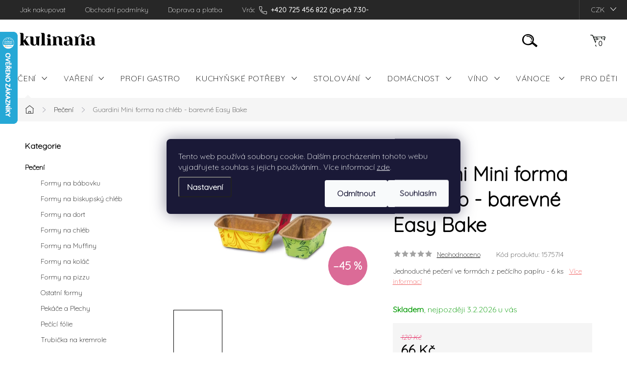

--- FILE ---
content_type: text/html; charset=utf-8
request_url: https://www.kulinaria.cz/mini-forma-na-chleb-barevne-easy-bake/
body_size: 34070
content:
<!doctype html><html lang="cs" dir="ltr" class="header-background-light external-fonts-loaded"><head><meta charset="utf-8" /><meta name="viewport" content="width=device-width,initial-scale=1" /><title>Guardini Mini forma na chléb - barevné Easy Bake - Kulinaria</title><link rel="preconnect" href="https://cdn.myshoptet.com" /><link rel="dns-prefetch" href="https://cdn.myshoptet.com" /><link rel="preload" href="https://cdn.myshoptet.com/prj/dist/master/cms/libs/jquery/jquery-1.11.3.min.js" as="script" /><link href="https://cdn.myshoptet.com/prj/dist/master/cms/templates/frontend_templates/shared/css/font-face/poppins.css" rel="stylesheet"><script>
dataLayer = [];
dataLayer.push({'shoptet' : {
    "pageId": 674,
    "pageType": "productDetail",
    "currency": "CZK",
    "currencyInfo": {
        "decimalSeparator": ",",
        "exchangeRate": 1,
        "priceDecimalPlaces": 0,
        "symbol": "K\u010d",
        "symbolLeft": 0,
        "thousandSeparator": " "
    },
    "language": "cs",
    "projectId": 344734,
    "product": {
        "id": 4947,
        "guid": "b1c7161e-6c9c-11ed-8a7f-121fa48e15df",
        "hasVariants": false,
        "codes": [
            {
                "code": "15757I4"
            }
        ],
        "code": "15757I4",
        "name": "Guardini Mini forma na chl\u00e9b - barevn\u00e9 Easy Bake",
        "appendix": "",
        "weight": 0.02,
        "manufacturer": "Guardini",
        "manufacturerGuid": "1EF5333578F76DECBF42DA0BA3DED3EE",
        "currentCategory": "Pe\u010den\u00ed",
        "currentCategoryGuid": "2a648227-d7b1-11e0-9a5c-feab5ed617ed",
        "defaultCategory": "Pe\u010den\u00ed",
        "defaultCategoryGuid": "2a648227-d7b1-11e0-9a5c-feab5ed617ed",
        "currency": "CZK",
        "priceWithVat": 66
    },
    "stocks": [
        {
            "id": "ext",
            "title": "Sklad",
            "isDeliveryPoint": 0,
            "visibleOnEshop": 1
        }
    ],
    "cartInfo": {
        "id": null,
        "freeShipping": false,
        "freeShippingFrom": 999,
        "leftToFreeGift": {
            "formattedPrice": "0 K\u010d",
            "priceLeft": 0
        },
        "freeGift": false,
        "leftToFreeShipping": {
            "priceLeft": 999,
            "dependOnRegion": 0,
            "formattedPrice": "999 K\u010d"
        },
        "discountCoupon": [],
        "getNoBillingShippingPrice": {
            "withoutVat": 0,
            "vat": 0,
            "withVat": 0
        },
        "cartItems": [],
        "taxMode": "ORDINARY"
    },
    "cart": [],
    "customer": {
        "priceRatio": 1,
        "priceListId": 1,
        "groupId": null,
        "registered": false,
        "mainAccount": false
    }
}});
dataLayer.push({'cookie_consent' : {
    "marketing": "denied",
    "analytics": "denied"
}});
document.addEventListener('DOMContentLoaded', function() {
    shoptet.consent.onAccept(function(agreements) {
        if (agreements.length == 0) {
            return;
        }
        dataLayer.push({
            'cookie_consent' : {
                'marketing' : (agreements.includes(shoptet.config.cookiesConsentOptPersonalisation)
                    ? 'granted' : 'denied'),
                'analytics': (agreements.includes(shoptet.config.cookiesConsentOptAnalytics)
                    ? 'granted' : 'denied')
            },
            'event': 'cookie_consent'
        });
    });
});
</script>

<!-- Google Tag Manager -->
<script>(function(w,d,s,l,i){w[l]=w[l]||[];w[l].push({'gtm.start':
new Date().getTime(),event:'gtm.js'});var f=d.getElementsByTagName(s)[0],
j=d.createElement(s),dl=l!='dataLayer'?'&l='+l:'';j.async=true;j.src=
'https://www.googletagmanager.com/gtm.js?id='+i+dl;f.parentNode.insertBefore(j,f);
})(window,document,'script','dataLayer','GTM-5F3PKD65');</script>
<!-- End Google Tag Manager -->

<meta property="og:type" content="website"><meta property="og:site_name" content="kulinaria.cz"><meta property="og:url" content="https://www.kulinaria.cz/mini-forma-na-chleb-barevne-easy-bake/"><meta property="og:title" content="Guardini Mini forma na chléb - barevné Easy Bake - Kulinaria"><meta name="author" content="Kulinaria"><meta name="web_author" content="Shoptet.cz"><meta name="dcterms.rightsHolder" content="www.kulinaria.cz"><meta name="robots" content="index,follow"><meta property="og:image" content="https://cdn.myshoptet.com/usr/www.kulinaria.cz/user/shop/big/4947_15757-miniplum3pz-720x480.jpg?63807fd8"><meta property="og:description" content="Guardini Mini forma na chléb - barevné Easy Bake. Jednoduché pečení ve formách z pečícího papíru - 6 ks
 "><meta name="description" content="Guardini Mini forma na chléb - barevné Easy Bake. Jednoduché pečení ve formách z pečícího papíru - 6 ks
 "><meta property="product:price:amount" content="66"><meta property="product:price:currency" content="CZK"><style>:root {--color-primary: #1b699d;--color-primary-h: 204;--color-primary-s: 71%;--color-primary-l: 36%;--color-primary-hover: #97ee77;--color-primary-hover-h: 104;--color-primary-hover-s: 78%;--color-primary-hover-l: 70%;--color-secondary: #f06060;--color-secondary-h: 0;--color-secondary-s: 83%;--color-secondary-l: 66%;--color-secondary-hover: #fe4d4d;--color-secondary-hover-h: 0;--color-secondary-hover-s: 99%;--color-secondary-hover-l: 65%;--color-tertiary: #ffc807;--color-tertiary-h: 47;--color-tertiary-s: 100%;--color-tertiary-l: 51%;--color-tertiary-hover: #ffbb00;--color-tertiary-hover-h: 44;--color-tertiary-hover-s: 100%;--color-tertiary-hover-l: 50%;--color-header-background: #ffffff;--template-font: "Poppins";--template-headings-font: "Poppins";--header-background-url: none;--cookies-notice-background: #1A1937;--cookies-notice-color: #F8FAFB;--cookies-notice-button-hover: #f5f5f5;--cookies-notice-link-hover: #27263f;--templates-update-management-preview-mode-content: "Náhled aktualizací šablony je aktivní pro váš prohlížeč."}</style>
    <script>var shoptet = shoptet || {};</script>
    <script src="https://cdn.myshoptet.com/prj/dist/master/shop/dist/main-3g-header.js.27c4444ba5dd6be3416d.js"></script>
<!-- User include --><!-- service 1047(677) html code header -->
<link rel="stylesheet preload" href="https://use.typekit.net/nxv2roq.css">
<link href="https://cdn.myshoptet.com/prj/dist/master/shop/dist/font-shoptet-11.css.62c94c7785ff2cea73b2.css" rel="stylesheet preload">
<link type="text/css" href="https://cdn.myshoptet.com/usr/paxio.myshoptet.com/user/documents/Venus/style.css?v771103" rel="stylesheet preload" media="all" />
<link href="https://cdn.myshoptet.com/usr/paxio.myshoptet.com/user/documents/blank/ikony.css?v23" rel="stylesheet preload">
<link href="https://cdn.myshoptet.com/usr/paxio.myshoptet.com/user/documents/Venus/preklady.css?v16" rel="stylesheet preload">
<link rel="stylesheet preload" href="https://cdn.myshoptet.com/usr/paxio.myshoptet.com/user/documents/Venus/Slider/slick.css" />
<link rel="stylesheet preload" href="https://cdn.myshoptet.com/usr/paxio.myshoptet.com/user/documents/Venus/Slider/slick-theme.css?v3" />
<link rel="stylesheet preload" href="https://cdn.myshoptet.com/usr/paxio.myshoptet.com/user/documents/Venus/Slider/slick-classic.css?v5" />
<meta name="theme-color" content="#000" id="theme-color"/>
<!-- api 427(81) html code header -->
<link rel="stylesheet" href="https://cdn.myshoptet.com/usr/api2.dklab.cz/user/documents/_doplnky/instagram/344734/11/344734_11.css" type="text/css" /><style>
        :root {
            --dklab-instagram-header-color: #000000;  
            --dklab-instagram-header-background: #DDDDDD;  
            --dklab-instagram-font-weight: 700;
            --dklab-instagram-font-size: 180%;
            --dklab-instagram-logoUrl: url(https://cdn.myshoptet.com/usr/api2.dklab.cz/user/documents/_doplnky/instagram/img/logo-cerna.png); 
            --dklab-instagram-logo-size-width: 40px;
            --dklab-instagram-logo-size-height: 40px;                        
            --dklab-instagram-hover-content: "\e902";                        
            --dklab-instagram-padding: 0px;                        
            --dklab-instagram-border-color: #888888;
            
        }
        </style>
<!-- service 427(81) html code header -->
<link rel="stylesheet" href="https://cdn.myshoptet.com/usr/api2.dklab.cz/user/documents/_doplnky/instagram/font/instagramplus.css" type="text/css" />

<!-- project html code header -->
<meta name="facebook-domain-verification" content="dfdnv4j50aiknp6ek8r79j2dd7cqon" />
<link rel="preconnect" href="https://fonts.googleapis.com">
<link rel="preconnect" href="https://fonts.gstatic.com" crossorigin>
<link href="https://fonts.googleapis.com/css2?family=Quicksand:wght@300&display=swap" rel="stylesheet">
<link rel="stylesheet" href="https://www.kulinaria.cz/user/documents/upload/txt-style.css">
<style>

*{font-family: 'Quicksand',sans-serif !important;}
.site-name img {
    filter: unset;
}
#header {background-color: #fff !important;}
ul.menu-level-1 li a {
    text-transform: uppercase;
    font-size: 16px;
    color: #000;
}
.navigation-buttons a::before, .menu-helper::before, .menu-helper span .navigation-buttons .lupa::before, a.btn.cart-count::before {color: #000;}
.menu-helper:hover span, .menu-helper:hover::before{color: #fff;}
.navigation-buttons > a[data-target="cart"] i, .cart-count:not(.full)::after {background-color: #000;color: #fff;}
/*.navigation-in>ul>li.ext>ul>li>a {display: unset;}*/

.navigation-buttons .lupa::before{content: url('https://www.kulinaria.cz/user/documents/upload/template/icons/search.png');}
.navigation-buttons .login::before{content: url('https://www.kulinaria.cz/user/documents/upload/template/icons/user.png');}
.navigation-buttons .cart-count::before{content: url('https://www.kulinaria.cz/user/documents/upload/template/icons/cart.png')!important;}
.navigation-buttons .cart-count.hovered:hover::before{content: url('https://www.kulinaria.cz/user/documents/upload/template/icons/cart_hover.png')!important;}
/*.menu-helper{left: calc(50% + 200px);}*/


@media (max-width: 757px){
#footer .vote-wrap > a{width: 100%;}
.top-navigation-bar .container {border-color: #000;background-color: #fff;}
.responsive-tools a, ul.menu-level-1 li a b, .submenu-arrow::after {color: #000;}
ul.menu-level-1 li {background-color: #fff;}
.navigation-window-visible .responsive-tools > a[data-target="navigation"]::before {content: "\e950";color: #000;}
ul.menu-level-2 li div a span, ul.menu-level-2 li a span {color:#000}
.navigation-in ul li a b {color: #000}
.navigation-in ul li.ext.exp > a, .navigation-in ul li.ext.exp > div > a {
    background-color: #cbcbcb;
    padding-left: 35px;
}
}

/*uprava*/
@media screen and (min-width: 1200px){
.type-index .top-navigation-bar {z-index: 2 !important;top: 0 !important;position: relative !important;background-color: #272727 !important;}
.one-column-body .carousel-inner > .item.carousel-link a::before, .one-column-body .carousel-inner > .item:not(.carousel-link)::before {display: none;}
}
.btn.btn-default {
    color: #ffffff;
    border-color: #A6CF98;
    background-color: #A6CF98;
    }

.type-category #content {
      display: flex;
      flex-direction: column;
}

.category-title {
padding-top: 22px;
}

	#content h1 {
      color: #000;
	}

/*  #navigation * {
  font-weight: bold; color: #000;
  font-family: Poppins;
  background-color: #fff;
  border-radius: 30px;
  border-color: #fff;
  }
*/  
  #formSearchForm * {
  border-radius: 10px;
  border-color: #F6F6F6;
  }
.welcome h1 {
text-align: center;
}
.homepage-box.welcome-wrapper {
background-color: #fff;
border-color: #fff;
display:none;
}

.type-detail #dklabBanplusIkony .dklabBanplusIkona .dklabBanplusIkonaImg img {
width: 476px;
max-height: 171px !important;
}

.type- #dklabBanplusIkony .dklabBanplusIkona .dklabBanplusIkonaImg img {
width: 476px;
max-height: 171px !important;
}

#dklabBanplusIkony .dklabBanplusIkona {
padding: 0px !important;
text-align: left !important;

}

.homepage-box.before-carousel {
margin-top: 2pt;
margin-bottom: 10pt;
background-color: #fff;
border-color: #A0A0A0;
border-bottom: none;

}
.btn.btn-primary, a.btn.btn-primary {
border-radius: 0px;
}

.btn.btn-cart, a.btn.btn-cart, .btn.add-to-cart-button, a.btn.add-to-cart-button {
border-radius: 0px;
border-color: #000000
}

.btn.btn-conversion, a.btn.btn-conversion, .btn.btn-cart, a.btn.btn-cart {
    color: #000;
}

.top-navigation-bar {
border-style: none;
}
.top-navigation-bar .container {
border-color: #000;
}

.btn.btn-primary, a.btn.btn-primary {
    color: #fff;
    border-color: #5da250;
    background-color: #5da250;
    font-weight: 600;
    padding: 5px 30px;
}

.type-category #content {
      display: flex;
      flex-direction: column;
}
.type-category #content h1 {
      order: -2;
}
.type-category #content .category-perex {
      order: -1;
}

.flag {
	border-radius: 30px
}

.flag.flag-discount {
   	 background-color: #DB6B97;
}

.flag.flag-new {
			background-color: #DB6B97;
}



.benefitBanner {
display: flex;
flex-wrap: nowrap;
flex-direction: row;
}

@media (max-width: 800px) {
.benefitBanner {
    display: flex;
    flex-direction: column;
    position: relative;
    margin-top: 50px;
    order: 99;
}
}
.benefitBanner__picture {
max-width: 250pt;
max-height: 150pt;
flex: 0 0 250pt;
}

#footer .footer-rows .site-name {
      display: none;

}
#footer .custom-footer {
      padding-left: 0px !important;
      z-index: 2;
      position: relative;
    z-index: 2;
}
h4.homepage-group-title, .h4.homepage-group-title {
margin-top: 30px;
}

.shp-tabs-row a[href$="#productsAlternative"] {
      display: none !important;
}
#tab-content {
      display: flex;
      flex-direction: column;
}
#productsAlternative {
      display: block !important;
      opacity: 1 !important;
      order: 99;
}
#productsAlternative:before {
      content: 'Podobné produkty';
      font-size: 140%;
      margin-top: 30px;
      display: block;
}
.benefitBanner__img {
    max-height: 150px;
}
.top-navigation-contacts .project-phone:after
{
	content:" (po-pá 7:30-15:00)";
}

#carousel:after
{
	display:none;
}
.carousel {
    position: relative;
    margin-top: 4%;
}
.stars a.star-on::before, .stars span.star-on::before {
    color: #FFD700 !important; /* Barva hvězd při najetí myší */
}
</style>

<style type="text/css">
.latest-contribution-wrapper { display: none; }

.next-to-carousel-banners.cols-2 > div + div{width:33%;}
.next-to-carousel-banners.cols-3 > div + div{width:33%;}

@media screen and (min-width: 1200px){
#navigation {position: relative;}
.navigation-in > ul {width: 100%;margin-left: 0;}
.menu-helper {left: auto;right: 0;top: 80px;}
.carousel {margin-top: 160px;}
}
@media screen and (min-width: 1200px) and (max-width: 1439px){
.navigation-in > ul > li > a{padding-left: 16px;padding-right: 16px;}
}
ul.manufacturers ul li a{text-align: center;display: block;}
ul.manufacturers ul li a::before{content: ""; width: 100%; height: 70px; display: block; background-position: 50% 50%; background-repeat: no-repeat; background-size: contain;}
.fav-cat li {background-color: #f6f6f6;border: 5px solid #fff !important;}
.fav-cat li:hover{background-color: #fff;}
.fav-cat li img {border-radius: 0;mix-blend-mode: darken;}
.fav-cat li > div a{font-weight: bold;}
.fav-cat li:hover .menu-image{box-shadow: 0 0 5px rgba(0,0,0,0.1);}


/*LOGA ZANČEK - ZAČÁTEK */
ul.manufacturers ul li a[href="/znacka/ciste-drevo/"]::before{background-image: url('/user/documents/upload/loga/ciste-drevo.svg');}

/*LOGA ZNAČEK - KONEC*/

.next-to-carousel-banners{display: none !important;}

@media screen and (min-width: 768px){
		.top-banners{margin-top: 160px;}
    .banners-row:not(.footer-banners) .col-sm-4.ready {display: block !important;}

    .banners-row:not(.footer-banners) .col-sm-4{width: 25%;padding-left: 2px;}
    .banners-row:not(.footer-banners) .col-sm-8{width: 75%;}
    .top-banners > div + div{margin-top: 2px;}
}
@media screen and (max-width: 1199px){
.top-banners {margin-top: 32px;}
}
@media screen and (max-width: 991px){
.top-banners {margin-top: 25px;}
}
@media screen and (max-width: 767px){
.top-banners {margin: 10px;}
.top-banners > div + div{margin-top: 10px;}
}
</style>


<meta name="facebook-domain-verification" content="uwsu2xh93pvkmlnki33z0it0pr0egl" />

<!-- /User include --><link rel="shortcut icon" href="/favicon.ico" type="image/x-icon" /><link rel="canonical" href="https://www.kulinaria.cz/mini-forma-na-chleb-barevne-easy-bake/" />    <script>
        var _hwq = _hwq || [];
        _hwq.push(['setKey', '5369F6E22204945661D847D1122D8CCC']);
        _hwq.push(['setTopPos', '0']);
        _hwq.push(['showWidget', '21']);
        (function() {
            var ho = document.createElement('script');
            ho.src = 'https://cz.im9.cz/direct/i/gjs.php?n=wdgt&sak=5369F6E22204945661D847D1122D8CCC';
            var s = document.getElementsByTagName('script')[0]; s.parentNode.insertBefore(ho, s);
        })();
    </script>
<script>!function(){var t={9196:function(){!function(){var t=/\[object (Boolean|Number|String|Function|Array|Date|RegExp)\]/;function r(r){return null==r?String(r):(r=t.exec(Object.prototype.toString.call(Object(r))))?r[1].toLowerCase():"object"}function n(t,r){return Object.prototype.hasOwnProperty.call(Object(t),r)}function e(t){if(!t||"object"!=r(t)||t.nodeType||t==t.window)return!1;try{if(t.constructor&&!n(t,"constructor")&&!n(t.constructor.prototype,"isPrototypeOf"))return!1}catch(t){return!1}for(var e in t);return void 0===e||n(t,e)}function o(t,r,n){this.b=t,this.f=r||function(){},this.d=!1,this.a={},this.c=[],this.e=function(t){return{set:function(r,n){u(c(r,n),t.a)},get:function(r){return t.get(r)}}}(this),i(this,t,!n);var e=t.push,o=this;t.push=function(){var r=[].slice.call(arguments,0),n=e.apply(t,r);return i(o,r),n}}function i(t,n,o){for(t.c.push.apply(t.c,n);!1===t.d&&0<t.c.length;){if("array"==r(n=t.c.shift()))t:{var i=n,a=t.a;if("string"==r(i[0])){for(var f=i[0].split("."),s=f.pop(),p=(i=i.slice(1),0);p<f.length;p++){if(void 0===a[f[p]])break t;a=a[f[p]]}try{a[s].apply(a,i)}catch(t){}}}else if("function"==typeof n)try{n.call(t.e)}catch(t){}else{if(!e(n))continue;for(var l in n)u(c(l,n[l]),t.a)}o||(t.d=!0,t.f(t.a,n),t.d=!1)}}function c(t,r){for(var n={},e=n,o=t.split("."),i=0;i<o.length-1;i++)e=e[o[i]]={};return e[o[o.length-1]]=r,n}function u(t,o){for(var i in t)if(n(t,i)){var c=t[i];"array"==r(c)?("array"==r(o[i])||(o[i]=[]),u(c,o[i])):e(c)?(e(o[i])||(o[i]={}),u(c,o[i])):o[i]=c}}window.DataLayerHelper=o,o.prototype.get=function(t){var r=this.a;t=t.split(".");for(var n=0;n<t.length;n++){if(void 0===r[t[n]])return;r=r[t[n]]}return r},o.prototype.flatten=function(){this.b.splice(0,this.b.length),this.b[0]={},u(this.a,this.b[0])}}()}},r={};function n(e){var o=r[e];if(void 0!==o)return o.exports;var i=r[e]={exports:{}};return t[e](i,i.exports,n),i.exports}n.n=function(t){var r=t&&t.__esModule?function(){return t.default}:function(){return t};return n.d(r,{a:r}),r},n.d=function(t,r){for(var e in r)n.o(r,e)&&!n.o(t,e)&&Object.defineProperty(t,e,{enumerable:!0,get:r[e]})},n.o=function(t,r){return Object.prototype.hasOwnProperty.call(t,r)},function(){"use strict";n(9196)}()}();</script><style>/* custom background */@media (min-width: 992px) {body {background-color: #ffffff ;background-position: top center;background-repeat: no-repeat;background-attachment: scroll;}}</style>    <!-- Global site tag (gtag.js) - Google Analytics -->
    <script async src="https://www.googletagmanager.com/gtag/js?id=G-LLZE21PRQE"></script>
    <script>
        
        window.dataLayer = window.dataLayer || [];
        function gtag(){dataLayer.push(arguments);}
        

                    console.debug('default consent data');

            gtag('consent', 'default', {"ad_storage":"denied","analytics_storage":"denied","ad_user_data":"denied","ad_personalization":"denied","wait_for_update":500});
            dataLayer.push({
                'event': 'default_consent'
            });
        
        gtag('js', new Date());

        
                gtag('config', 'G-LLZE21PRQE', {"groups":"GA4","send_page_view":false,"content_group":"productDetail","currency":"CZK","page_language":"cs"});
        
                gtag('config', 'AW-10775196848', {"allow_enhanced_conversions":true});
        
        
        
        
        
                    gtag('event', 'page_view', {"send_to":"GA4","page_language":"cs","content_group":"productDetail","currency":"CZK"});
        
                gtag('set', 'currency', 'CZK');

        gtag('event', 'view_item', {
            "send_to": "UA",
            "items": [
                {
                    "id": "15757I4",
                    "name": "Guardini Mini forma na chl\u00e9b - barevn\u00e9 Easy Bake",
                    "category": "Pe\u010den\u00ed",
                                        "brand": "Guardini",
                                                            "price": 55
                }
            ]
        });
        
        
        
        
        
                    gtag('event', 'view_item', {"send_to":"GA4","page_language":"cs","content_group":"productDetail","value":55,"currency":"CZK","items":[{"item_id":"15757I4","item_name":"Guardini Mini forma na chl\u00e9b - barevn\u00e9 Easy Bake","item_brand":"Guardini","item_category":"Pe\u010den\u00ed","price":55,"quantity":1,"index":0}]});
        
        
        
        
        
        
        
        document.addEventListener('DOMContentLoaded', function() {
            if (typeof shoptet.tracking !== 'undefined') {
                for (var id in shoptet.tracking.bannersList) {
                    gtag('event', 'view_promotion', {
                        "send_to": "UA",
                        "promotions": [
                            {
                                "id": shoptet.tracking.bannersList[id].id,
                                "name": shoptet.tracking.bannersList[id].name,
                                "position": shoptet.tracking.bannersList[id].position
                            }
                        ]
                    });
                }
            }

            shoptet.consent.onAccept(function(agreements) {
                if (agreements.length !== 0) {
                    console.debug('gtag consent accept');
                    var gtagConsentPayload =  {
                        'ad_storage': agreements.includes(shoptet.config.cookiesConsentOptPersonalisation)
                            ? 'granted' : 'denied',
                        'analytics_storage': agreements.includes(shoptet.config.cookiesConsentOptAnalytics)
                            ? 'granted' : 'denied',
                                                                                                'ad_user_data': agreements.includes(shoptet.config.cookiesConsentOptPersonalisation)
                            ? 'granted' : 'denied',
                        'ad_personalization': agreements.includes(shoptet.config.cookiesConsentOptPersonalisation)
                            ? 'granted' : 'denied',
                        };
                    console.debug('update consent data', gtagConsentPayload);
                    gtag('consent', 'update', gtagConsentPayload);
                    dataLayer.push(
                        { 'event': 'update_consent' }
                    );
                }
            });
        });
    </script>
<script>
    (function(t, r, a, c, k, i, n, g) { t['ROIDataObject'] = k;
    t[k]=t[k]||function(){ (t[k].q=t[k].q||[]).push(arguments) },t[k].c=i;n=r.createElement(a),
    g=r.getElementsByTagName(a)[0];n.async=1;n.src=c;g.parentNode.insertBefore(n,g)
    })(window, document, 'script', '//www.heureka.cz/ocm/sdk.js?source=shoptet&version=2&page=product_detail', 'heureka', 'cz');

    heureka('set_user_consent', 0);
</script>
</head><body class="desktop id-674 in-peceni template-11 type-product type-detail multiple-columns-body columns-3 blank-mode blank-mode-css ums_forms_redesign--off ums_a11y_category_page--on ums_discussion_rating_forms--off ums_flags_display_unification--on ums_a11y_login--on mobile-header-version-0">
        <div id="fb-root"></div>
        <script>
            window.fbAsyncInit = function() {
                FB.init({
                    autoLogAppEvents : true,
                    xfbml            : true,
                    version          : 'v24.0'
                });
            };
        </script>
        <script async defer crossorigin="anonymous" src="https://connect.facebook.net/cs_CZ/sdk.js#xfbml=1&version=v24.0"></script>
<!-- Google Tag Manager (noscript) -->
<noscript><iframe src="https://www.googletagmanager.com/ns.html?id=GTM-5F3PKD65"
height="0" width="0" style="display:none;visibility:hidden"></iframe></noscript>
<!-- End Google Tag Manager (noscript) -->

    <div class="siteCookies siteCookies--center siteCookies--dark js-siteCookies" role="dialog" data-testid="cookiesPopup" data-nosnippet>
        <div class="siteCookies__form">
            <div class="siteCookies__content">
                <div class="siteCookies__text">
                    Tento web používá soubory cookie. Dalším procházením tohoto webu vyjadřujete souhlas s jejich používáním.. Více informací <a href="https://344734.myshoptet.com/podminky-ochrany-osobnich-udaju/" target="\">zde</a>.
                </div>
                <p class="siteCookies__links">
                    <button class="siteCookies__link js-cookies-settings" aria-label="Nastavení cookies" data-testid="cookiesSettings">Nastavení</button>
                </p>
            </div>
            <div class="siteCookies__buttonWrap">
                                    <button class="siteCookies__button js-cookiesConsentSubmit" value="reject" aria-label="Odmítnout cookies" data-testid="buttonCookiesReject">Odmítnout</button>
                                <button class="siteCookies__button js-cookiesConsentSubmit" value="all" aria-label="Přijmout cookies" data-testid="buttonCookiesAccept">Souhlasím</button>
            </div>
        </div>
        <script>
            document.addEventListener("DOMContentLoaded", () => {
                const siteCookies = document.querySelector('.js-siteCookies');
                document.addEventListener("scroll", shoptet.common.throttle(() => {
                    const st = document.documentElement.scrollTop;
                    if (st > 1) {
                        siteCookies.classList.add('siteCookies--scrolled');
                    } else {
                        siteCookies.classList.remove('siteCookies--scrolled');
                    }
                }, 100));
            });
        </script>
    </div>
<a href="#content" class="skip-link sr-only">Přejít na obsah</a><div class="overall-wrapper"><div class="user-action"><div class="container">
    <div class="user-action-in">
                    <div id="login" class="user-action-login popup-widget login-widget" role="dialog" aria-labelledby="loginHeading">
        <div class="popup-widget-inner">
                            <h2 id="loginHeading">Přihlášení k vašemu účtu</h2><div id="customerLogin"><form action="/action/Customer/Login/" method="post" id="formLoginIncluded" class="csrf-enabled formLogin" data-testid="formLogin"><input type="hidden" name="referer" value="" /><div class="form-group"><div class="input-wrapper email js-validated-element-wrapper no-label"><input type="email" name="email" class="form-control" autofocus placeholder="E-mailová adresa (např. jan@novak.cz)" data-testid="inputEmail" autocomplete="email" required /></div></div><div class="form-group"><div class="input-wrapper password js-validated-element-wrapper no-label"><input type="password" name="password" class="form-control" placeholder="Heslo" data-testid="inputPassword" autocomplete="current-password" required /><span class="no-display">Nemůžete vyplnit toto pole</span><input type="text" name="surname" value="" class="no-display" /></div></div><div class="form-group"><div class="login-wrapper"><button type="submit" class="btn btn-secondary btn-text btn-login" data-testid="buttonSubmit">Přihlásit se</button><div class="password-helper"><a href="/registrace/" data-testid="signup" rel="nofollow">Nová registrace</a><a href="/klient/zapomenute-heslo/" rel="nofollow">Zapomenuté heslo</a></div></div></div></form>
</div>                    </div>
    </div>

                            <div id="cart-widget" class="user-action-cart popup-widget cart-widget loader-wrapper" data-testid="popupCartWidget" role="dialog" aria-hidden="true">
    <div class="popup-widget-inner cart-widget-inner place-cart-here">
        <div class="loader-overlay">
            <div class="loader"></div>
        </div>
    </div>

    <div class="cart-widget-button">
        <a href="/kosik/" class="btn btn-conversion" id="continue-order-button" rel="nofollow" data-testid="buttonNextStep">Pokračovat do košíku</a>
    </div>
</div>
            </div>
</div>
</div><div class="top-navigation-bar" data-testid="topNavigationBar">

    <div class="container">

        <div class="top-navigation-contacts">
            <strong>Zákaznická podpora:</strong><a href="tel:+420725456822" class="project-phone" aria-label="Zavolat na +420725456822" data-testid="contactboxPhone"><span>+420 725 456 822</span></a><a href="mailto:objednavky@kulinaria.cz" class="project-email" data-testid="contactboxEmail"><span>objednavky@kulinaria.cz</span></a>        </div>

                            <div class="top-navigation-menu">
                <div class="top-navigation-menu-trigger"></div>
                <ul class="top-navigation-bar-menu">
                                            <li class="top-navigation-menu-item-27">
                            <a href="/jak-nakupovat/">Jak nakupovat</a>
                        </li>
                                            <li class="top-navigation-menu-item-39">
                            <a href="/obchodni-podminky/">Obchodní podmínky</a>
                        </li>
                                            <li class="top-navigation-menu-item-786">
                            <a href="/doprava-a-platba/">Doprava a platba</a>
                        </li>
                                            <li class="top-navigation-menu-item-795">
                            <a href="/vraceni-zbozi/">Vrácení zboží</a>
                        </li>
                                            <li class="top-navigation-menu-item-792">
                            <a href="/reklamacni-rad/">Reklamační řád</a>
                        </li>
                                            <li class="top-navigation-menu-item-682">
                            <a href="/nase-recepty/">Naše recepty</a>
                        </li>
                                            <li class="top-navigation-menu-item-691">
                            <a href="/podminky-ochrany-osobnich-udaju/">Podmínky ochrany osobních údajů</a>
                        </li>
                                            <li class="top-navigation-menu-item-705">
                            <a href="/vyzkousejte-recepty/">Vyzkoušejte naše recepty</a>
                        </li>
                                            <li class="top-navigation-menu-item--51">
                            <a href="/hodnoceni-obchodu/">Hodnocení obchodu</a>
                        </li>
                                    </ul>
                <ul class="top-navigation-bar-menu-helper"></ul>
            </div>
        
        <div class="top-navigation-tools top-navigation-tools--language">
            <div class="responsive-tools">
                <a href="#" class="toggle-window" data-target="search" aria-label="Hledat" data-testid="linkSearchIcon"></a>
                                                            <a href="#" class="toggle-window" data-target="login"></a>
                                                    <a href="#" class="toggle-window" data-target="navigation" aria-label="Menu" data-testid="hamburgerMenu"></a>
            </div>
                <div class="dropdown">
        <span>Ceny v:</span>
        <button id="topNavigationDropdown" type="button" data-toggle="dropdown" aria-haspopup="true" aria-expanded="false">
            CZK
            <span class="caret"></span>
        </button>
        <ul class="dropdown-menu" aria-labelledby="topNavigationDropdown"><li><a href="/action/Currency/changeCurrency/?currencyCode=CZK" rel="nofollow">CZK</a></li><li><a href="/action/Currency/changeCurrency/?currencyCode=EUR" rel="nofollow">EUR</a></li></ul>
    </div>
            <button class="top-nav-button top-nav-button-login toggle-window" type="button" data-target="login" aria-haspopup="dialog" aria-controls="login" aria-expanded="false" data-testid="signin"><span>Přihlášení</span></button>        </div>

    </div>

</div>
<header id="header"><div class="container navigation-wrapper">
    <div class="header-top">
        <div class="site-name-wrapper">
            <div class="site-name"><a href="/" data-testid="linkWebsiteLogo"><img src="https://cdn.myshoptet.com/usr/www.kulinaria.cz/user/logos/webblack_kreslic___pl__tno_1.png" alt="Kulinaria" fetchpriority="low" /></a></div>        </div>
        <div class="search" itemscope itemtype="https://schema.org/WebSite">
            <meta itemprop="headline" content="Pečení"/><meta itemprop="url" content="https://www.kulinaria.cz"/><meta itemprop="text" content="Guardini Mini forma na chléb - barevné Easy Bake. Jednoduché pečení ve formách z pečícího papíru - 6 ks "/>            <form action="/action/ProductSearch/prepareString/" method="post"
    id="formSearchForm" class="search-form compact-form js-search-main"
    itemprop="potentialAction" itemscope itemtype="https://schema.org/SearchAction" data-testid="searchForm">
    <fieldset>
        <meta itemprop="target"
            content="https://www.kulinaria.cz/vyhledavani/?string={string}"/>
        <input type="hidden" name="language" value="cs"/>
        
            
<input
    type="search"
    name="string"
        class="query-input form-control search-input js-search-input"
    placeholder="Napište, co hledáte"
    autocomplete="off"
    required
    itemprop="query-input"
    aria-label="Vyhledávání"
    data-testid="searchInput"
>
            <button type="submit" class="btn btn-default" data-testid="searchBtn">Hledat</button>
        
    </fieldset>
</form>
        </div>
        <div class="navigation-buttons">
                
    <a href="/kosik/" class="btn btn-icon toggle-window cart-count" data-target="cart" data-hover="true" data-redirect="true" data-testid="headerCart" rel="nofollow" aria-haspopup="dialog" aria-expanded="false" aria-controls="cart-widget">
        
                <span class="sr-only">Nákupní košík</span>
        
            <span class="cart-price visible-lg-inline-block" data-testid="headerCartPrice">
                                    Prázdný košík                            </span>
        
    
            </a>
        </div>
    </div>
    <nav id="navigation" aria-label="Hlavní menu" data-collapsible="true"><div class="navigation-in menu"><ul class="menu-level-1" role="menubar" data-testid="headerMenuItems"><li class="menu-item-674 ext" role="none"><a href="/peceni/" class="active" data-testid="headerMenuItem" role="menuitem" aria-haspopup="true" aria-expanded="false"><b>Pečení</b><span class="submenu-arrow"></span></a><ul class="menu-level-2" aria-label="Pečení" tabindex="-1" role="menu"><li class="menu-item-783" role="none"><a href="/formy-na-babovku/" class="menu-image" data-testid="headerMenuItem" tabindex="-1" aria-hidden="true"><img src="data:image/svg+xml,%3Csvg%20width%3D%22140%22%20height%3D%22100%22%20xmlns%3D%22http%3A%2F%2Fwww.w3.org%2F2000%2Fsvg%22%3E%3C%2Fsvg%3E" alt="" aria-hidden="true" width="140" height="100"  data-src="https://cdn.myshoptet.com/usr/www.kulinaria.cz/user/categories/thumb/2235_39002-forma-na-babovku-marissa-bronzova-24-x-10-cm-guardini_(1).jpg" fetchpriority="low" /></a><div><a href="/formy-na-babovku/" data-testid="headerMenuItem" role="menuitem"><span>Formy na bábovku FAV</span></a>
                        </div></li><li class="menu-item-1098" role="none"><a href="/formy-na-biskupsky-chleb/" class="menu-image" data-testid="headerMenuItem" tabindex="-1" aria-hidden="true"><img src="data:image/svg+xml,%3Csvg%20width%3D%22140%22%20height%3D%22100%22%20xmlns%3D%22http%3A%2F%2Fwww.w3.org%2F2000%2Fsvg%22%3E%3C%2Fsvg%3E" alt="" aria-hidden="true" width="140" height="100"  data-src="https://cdn.myshoptet.com/usr/www.kulinaria.cz/user/categories/thumb/3966_73025gegnam-720x480-1.jpg" fetchpriority="low" /></a><div><a href="/formy-na-biskupsky-chleb/" data-testid="headerMenuItem" role="menuitem"><span>Formy na biskupský chléb</span></a>
                        </div></li><li class="menu-item-750" role="none"><a href="/formy-na-dort/" class="menu-image" data-testid="headerMenuItem" tabindex="-1" aria-hidden="true"><img src="data:image/svg+xml,%3Csvg%20width%3D%22140%22%20height%3D%22100%22%20xmlns%3D%22http%3A%2F%2Fwww.w3.org%2F2000%2Fsvg%22%3E%3C%2Fsvg%3E" alt="" aria-hidden="true" width="140" height="100"  data-src="https://cdn.myshoptet.com/usr/www.kulinaria.cz/user/categories/thumb/4344_70124gegnam-720x480.jpg" fetchpriority="low" /></a><div><a href="/formy-na-dort/" data-testid="headerMenuItem" role="menuitem"><span>Formy na dort</span></a>
                        </div></li><li class="menu-item-1101" role="none"><a href="/formy-na-chleb/" class="menu-image" data-testid="headerMenuItem" tabindex="-1" aria-hidden="true"><img src="data:image/svg+xml,%3Csvg%20width%3D%22140%22%20height%3D%22100%22%20xmlns%3D%22http%3A%2F%2Fwww.w3.org%2F2000%2Fsvg%22%3E%3C%2Fsvg%3E" alt="" aria-hidden="true" width="140" height="100"  data-src="https://cdn.myshoptet.com/usr/www.kulinaria.cz/user/categories/thumb/3771_88025foee-gardenia-plumforatopane-720x480.jpg" fetchpriority="low" /></a><div><a href="/formy-na-chleb/" data-testid="headerMenuItem" role="menuitem"><span>Formy na chléb</span></a>
                        </div></li><li class="menu-item-1104" role="none"><a href="/formy-na-muffiny/" class="menu-image" data-testid="headerMenuItem" tabindex="-1" aria-hidden="true"><img src="data:image/svg+xml,%3Csvg%20width%3D%22140%22%20height%3D%22100%22%20xmlns%3D%22http%3A%2F%2Fwww.w3.org%2F2000%2Fsvg%22%3E%3C%2Fsvg%3E" alt="" aria-hidden="true" width="140" height="100"  data-src="https://cdn.myshoptet.com/usr/www.kulinaria.cz/user/categories/thumb/3978_79912gegnam-720x480.jpg" fetchpriority="low" /></a><div><a href="/formy-na-muffiny/" data-testid="headerMenuItem" role="menuitem"><span>Formy na Muffiny</span></a>
                        </div></li><li class="menu-item-756" role="none"><a href="/formy-na-kolac/" class="menu-image" data-testid="headerMenuItem" tabindex="-1" aria-hidden="true"><img src="data:image/svg+xml,%3Csvg%20width%3D%22140%22%20height%3D%22100%22%20xmlns%3D%22http%3A%2F%2Fwww.w3.org%2F2000%2Fsvg%22%3E%3C%2Fsvg%3E" alt="" aria-hidden="true" width="140" height="100"  data-src="https://cdn.myshoptet.com/usr/www.kulinaria.cz/user/categories/thumb/3951_71028fpgegnam-720x480.jpg" fetchpriority="low" /></a><div><a href="/formy-na-kolac/" data-testid="headerMenuItem" role="menuitem"><span>Formy na koláč</span></a>
                        </div></li><li class="menu-item-759" role="none"><a href="/formy-na-pizzu/" class="menu-image" data-testid="headerMenuItem" tabindex="-1" aria-hidden="true"><img src="data:image/svg+xml,%3Csvg%20width%3D%22140%22%20height%3D%22100%22%20xmlns%3D%22http%3A%2F%2Fwww.w3.org%2F2000%2Fsvg%22%3E%3C%2Fsvg%3E" alt="" aria-hidden="true" width="140" height="100"  data-src="https://cdn.myshoptet.com/usr/www.kulinaria.cz/user/categories/thumb/3963_72532gegnam-720x480.jpg" fetchpriority="low" /></a><div><a href="/formy-na-pizzu/" data-testid="headerMenuItem" role="menuitem"><span>Formy na pizzu</span></a>
                        </div></li><li class="menu-item-1095" role="none"><a href="/ostatni-formy/" class="menu-image" data-testid="headerMenuItem" tabindex="-1" aria-hidden="true"><img src="data:image/svg+xml,%3Csvg%20width%3D%22140%22%20height%3D%22100%22%20xmlns%3D%22http%3A%2F%2Fwww.w3.org%2F2000%2Fsvg%22%3E%3C%2Fsvg%3E" alt="" aria-hidden="true" width="140" height="100"  data-src="https://cdn.myshoptet.com/usr/www.kulinaria.cz/user/categories/thumb/1293-1_forma-beranek.jpg" fetchpriority="low" /></a><div><a href="/ostatni-formy/" data-testid="headerMenuItem" role="menuitem"><span>Ostatní formy</span></a>
                        </div></li><li class="menu-item-1089" role="none"><a href="/plechy_a_pekacky/" class="menu-image" data-testid="headerMenuItem" tabindex="-1" aria-hidden="true"><img src="data:image/svg+xml,%3Csvg%20width%3D%22140%22%20height%3D%22100%22%20xmlns%3D%22http%3A%2F%2Fwww.w3.org%2F2000%2Fsvg%22%3E%3C%2Fsvg%3E" alt="" aria-hidden="true" width="140" height="100"  data-src="https://cdn.myshoptet.com/usr/www.kulinaria.cz/user/categories/thumb/3969_73526gegnam-720x480.jpg" fetchpriority="low" /></a><div><a href="/plechy_a_pekacky/" data-testid="headerMenuItem" role="menuitem"><span>Pekáče a Plechy</span></a>
                        </div></li><li class="menu-item-1122" role="none"><a href="/pecici-folie/" class="menu-image" data-testid="headerMenuItem" tabindex="-1" aria-hidden="true"><img src="data:image/svg+xml,%3Csvg%20width%3D%22140%22%20height%3D%22100%22%20xmlns%3D%22http%3A%2F%2Fwww.w3.org%2F2000%2Fsvg%22%3E%3C%2Fsvg%3E" alt="" aria-hidden="true" width="140" height="100"  data-src="https://cdn.myshoptet.com/usr/www.kulinaria.cz/user/categories/thumb/1197_pecici-folie-teflonova.jpg" fetchpriority="low" /></a><div><a href="/pecici-folie/" data-testid="headerMenuItem" role="menuitem"><span>Pečící fólie</span></a>
                        </div></li><li class="menu-item-1128" role="none"><a href="/trubicky-na-kremrole/" class="menu-image" data-testid="headerMenuItem" tabindex="-1" aria-hidden="true"><img src="data:image/svg+xml,%3Csvg%20width%3D%22140%22%20height%3D%22100%22%20xmlns%3D%22http%3A%2F%2Fwww.w3.org%2F2000%2Fsvg%22%3E%3C%2Fsvg%3E" alt="" aria-hidden="true" width="140" height="100"  data-src="https://cdn.myshoptet.com/usr/www.kulinaria.cz/user/categories/thumb/1263_131-7te-mg-9376.jpg" fetchpriority="low" /></a><div><a href="/trubicky-na-kremrole/" data-testid="headerMenuItem" role="menuitem"><span>Trubička na kremrole</span></a>
                        </div></li><li class="menu-item-744" role="none"><a href="/formicky/" class="menu-image" data-testid="headerMenuItem" tabindex="-1" aria-hidden="true"><img src="data:image/svg+xml,%3Csvg%20width%3D%22140%22%20height%3D%22100%22%20xmlns%3D%22http%3A%2F%2Fwww.w3.org%2F2000%2Fsvg%22%3E%3C%2Fsvg%3E" alt="" aria-hidden="true" width="140" height="100"  data-src="https://cdn.myshoptet.com/usr/www.kulinaria.cz/user/categories/thumb/detail_114.jpg" fetchpriority="low" /></a><div><a href="/formicky/" data-testid="headerMenuItem" role="menuitem"><span>Formičky na cukroví</span></a>
                        </div></li><li class="menu-item-747" role="none"><a href="/valecky-na-testo/" class="menu-image" data-testid="headerMenuItem" tabindex="-1" aria-hidden="true"><img src="data:image/svg+xml,%3Csvg%20width%3D%22140%22%20height%3D%22100%22%20xmlns%3D%22http%3A%2F%2Fwww.w3.org%2F2000%2Fsvg%22%3E%3C%2Fsvg%3E" alt="" aria-hidden="true" width="140" height="100"  data-src="https://cdn.myshoptet.com/usr/www.kulinaria.cz/user/categories/thumb/4058-6_141246-motiv-1.jpg" fetchpriority="low" /></a><div><a href="/valecky-na-testo/" data-testid="headerMenuItem" role="menuitem"><span>Válečky na těsto</span></a>
                        </div></li><li class="menu-item-975" role="none"><a href="/vzorovane-valecky/" class="menu-image" data-testid="headerMenuItem" tabindex="-1" aria-hidden="true"><img src="data:image/svg+xml,%3Csvg%20width%3D%22140%22%20height%3D%22100%22%20xmlns%3D%22http%3A%2F%2Fwww.w3.org%2F2000%2Fsvg%22%3E%3C%2Fsvg%3E" alt="" aria-hidden="true" width="140" height="100"  data-src="https://cdn.myshoptet.com/usr/www.kulinaria.cz/user/categories/thumb/fl-power.png" fetchpriority="low" /></a><div><a href="/vzorovane-valecky/" data-testid="headerMenuItem" role="menuitem"><span>Vzorované válečky</span></a>
                        </div></li><li class="menu-item-1110" role="none"><a href="/sady-vykrajovatek/" class="menu-image" data-testid="headerMenuItem" tabindex="-1" aria-hidden="true"><img src="data:image/svg+xml,%3Csvg%20width%3D%22140%22%20height%3D%22100%22%20xmlns%3D%22http%3A%2F%2Fwww.w3.org%2F2000%2Fsvg%22%3E%3C%2Fsvg%3E" alt="" aria-hidden="true" width="140" height="100"  data-src="https://cdn.myshoptet.com/usr/www.kulinaria.cz/user/categories/thumb/cn4a0870.jpg" fetchpriority="low" /></a><div><a href="/sady-vykrajovatek/" data-testid="headerMenuItem" role="menuitem"><span>Sady vykrajovátek</span></a>
                        </div></li><li class="menu-item-681 has-third-level" role="none"><a href="/vykrajovatka/" class="menu-image" data-testid="headerMenuItem" tabindex="-1" aria-hidden="true"><img src="data:image/svg+xml,%3Csvg%20width%3D%22140%22%20height%3D%22100%22%20xmlns%3D%22http%3A%2F%2Fwww.w3.org%2F2000%2Fsvg%22%3E%3C%2Fsvg%3E" alt="" aria-hidden="true" width="140" height="100"  data-src="https://cdn.myshoptet.com/usr/www.kulinaria.cz/user/categories/thumb/cukorvi.jpg" fetchpriority="low" /></a><div><a href="/vykrajovatka/" data-testid="headerMenuItem" role="menuitem"><span>Vykrajovátka FAV</span></a>
                                                    <ul class="menu-level-3" role="menu">
                                                                    <li class="menu-item-1131" role="none">
                                        <a href="/tvary/" data-testid="headerMenuItem" role="menuitem">
                                            Tvary</a>,                                    </li>
                                                                    <li class="menu-item-1134" role="none">
                                        <a href="/doprava/" data-testid="headerMenuItem" role="menuitem">
                                            Doprava</a>,                                    </li>
                                                                    <li class="menu-item-810" role="none">
                                        <a href="/zviratka/" data-testid="headerMenuItem" role="menuitem">
                                            Zvířátka</a>,                                    </li>
                                                                    <li class="menu-item-816" role="none">
                                        <a href="/vanoce/" data-testid="headerMenuItem" role="menuitem">
                                            Vánoce</a>,                                    </li>
                                                                    <li class="menu-item-828" role="none">
                                        <a href="/se-stredem/" data-testid="headerMenuItem" role="menuitem">
                                            Se středem</a>,                                    </li>
                                                                    <li class="menu-item-834" role="none">
                                        <a href="/hladke/" data-testid="headerMenuItem" role="menuitem">
                                            Hladká</a>,                                    </li>
                                                                    <li class="menu-item-837" role="none">
                                        <a href="/zoubkovane/" data-testid="headerMenuItem" role="menuitem">
                                            Zoubkovaná</a>                                    </li>
                                                            </ul>
                        </div></li></ul></li>
<li class="menu-item-673 ext" role="none"><a href="/vareni/" data-testid="headerMenuItem" role="menuitem" aria-haspopup="true" aria-expanded="false"><b>Vaření</b><span class="submenu-arrow"></span></a><ul class="menu-level-2" aria-label="Vaření" tabindex="-1" role="menu"><li class="menu-item-726" role="none"><a href="/cedniky-pocinovane/" class="menu-image" data-testid="headerMenuItem" tabindex="-1" aria-hidden="true"><img src="data:image/svg+xml,%3Csvg%20width%3D%22140%22%20height%3D%22100%22%20xmlns%3D%22http%3A%2F%2Fwww.w3.org%2F2000%2Fsvg%22%3E%3C%2Fsvg%3E" alt="" aria-hidden="true" width="140" height="100"  data-src="https://cdn.myshoptet.com/usr/www.kulinaria.cz/user/categories/thumb/detail_156_(1).jpg" fetchpriority="low" /></a><div><a href="/cedniky-pocinovane/" data-testid="headerMenuItem" role="menuitem"><span>Cedníky pocínované</span></a>
                        </div></li><li class="menu-item-1247" role="none"><a href="/cedniky-nerezove/" class="menu-image" data-testid="headerMenuItem" tabindex="-1" aria-hidden="true"><img src="data:image/svg+xml,%3Csvg%20width%3D%22140%22%20height%3D%22100%22%20xmlns%3D%22http%3A%2F%2Fwww.w3.org%2F2000%2Fsvg%22%3E%3C%2Fsvg%3E" alt="" aria-hidden="true" width="140" height="100"  data-src="https://cdn.myshoptet.com/usr/www.kulinaria.cz/user/categories/thumb/1823-1830.jpg" fetchpriority="low" /></a><div><a href="/cedniky-nerezove/" data-testid="headerMenuItem" role="menuitem"><span>Cedníky nerezové</span></a>
                        </div></li><li class="menu-item-1107" role="none"><a href="/fritovaci-kose/" class="menu-image" data-testid="headerMenuItem" tabindex="-1" aria-hidden="true"><img src="data:image/svg+xml,%3Csvg%20width%3D%22140%22%20height%3D%22100%22%20xmlns%3D%22http%3A%2F%2Fwww.w3.org%2F2000%2Fsvg%22%3E%3C%2Fsvg%3E" alt="" aria-hidden="true" width="140" height="100"  data-src="https://cdn.myshoptet.com/usr/www.kulinaria.cz/user/categories/thumb/189-1_kos-na-smazeni-pomfritu-rada-31-hluboky.jpg" fetchpriority="low" /></a><div><a href="/fritovaci-kose/" data-testid="headerMenuItem" role="menuitem"><span>Fritovací koše</span></a>
                        </div></li><li class="menu-item-1116" role="none"><a href="/naberacky-2/" class="menu-image" data-testid="headerMenuItem" tabindex="-1" aria-hidden="true"><img src="data:image/svg+xml,%3Csvg%20width%3D%22140%22%20height%3D%22100%22%20xmlns%3D%22http%3A%2F%2Fwww.w3.org%2F2000%2Fsvg%22%3E%3C%2Fsvg%3E" alt="" aria-hidden="true" width="140" height="100"  data-src="https://cdn.myshoptet.com/usr/www.kulinaria.cz/user/categories/thumb/303-1_naberacka-na-knedliky.jpg" fetchpriority="low" /></a><div><a href="/naberacky-2/" data-testid="headerMenuItem" role="menuitem"><span>Naběračky</span></a>
                        </div></li><li class="menu-item-1258" role="none"><a href="/stolni-grily/" class="menu-image" data-testid="headerMenuItem" tabindex="-1" aria-hidden="true"><img src="data:image/svg+xml,%3Csvg%20width%3D%22140%22%20height%3D%22100%22%20xmlns%3D%22http%3A%2F%2Fwww.w3.org%2F2000%2Fsvg%22%3E%3C%2Fsvg%3E" alt="" aria-hidden="true" width="140" height="100"  data-src="https://cdn.myshoptet.com/usr/www.kulinaria.cz/user/categories/thumb/superdiet-gr557-d6.jpg" fetchpriority="low" /></a><div><a href="/stolni-grily/" data-testid="headerMenuItem" role="menuitem"><span>Stolní grily</span></a>
                        </div></li><li class="menu-item-1125" role="none"><a href="/remosky-2/" class="menu-image" data-testid="headerMenuItem" tabindex="-1" aria-hidden="true"><img src="data:image/svg+xml,%3Csvg%20width%3D%22140%22%20height%3D%22100%22%20xmlns%3D%22http%3A%2F%2Fwww.w3.org%2F2000%2Fsvg%22%3E%3C%2Fsvg%3E" alt="" aria-hidden="true" width="140" height="100"  data-src="https://cdn.myshoptet.com/usr/www.kulinaria.cz/user/categories/thumb/1023-1_remoska-p32f-01-4l-prima-glass.jpg" fetchpriority="low" /></a><div><a href="/remosky-2/" data-testid="headerMenuItem" role="menuitem"><span>Remosky</span></a>
                        </div></li><li class="menu-item-1283" role="none"><a href="/panve/" class="menu-image" data-testid="headerMenuItem" tabindex="-1" aria-hidden="true"><img src="data:image/svg+xml,%3Csvg%20width%3D%22140%22%20height%3D%22100%22%20xmlns%3D%22http%3A%2F%2Fwww.w3.org%2F2000%2Fsvg%22%3E%3C%2Fsvg%3E" alt="" aria-hidden="true" width="140" height="100"  data-src="https://cdn.myshoptet.com/prj/dist/master/cms/templates/frontend_templates/00/img/folder.svg" fetchpriority="low" /></a><div><a href="/panve/" data-testid="headerMenuItem" role="menuitem"><span>Pánve</span></a>
                        </div></li><li class="menu-item-675" role="none"><a href="/hrnce/" class="menu-image" data-testid="headerMenuItem" tabindex="-1" aria-hidden="true"><img src="data:image/svg+xml,%3Csvg%20width%3D%22140%22%20height%3D%22100%22%20xmlns%3D%22http%3A%2F%2Fwww.w3.org%2F2000%2Fsvg%22%3E%3C%2Fsvg%3E" alt="" aria-hidden="true" width="140" height="100"  data-src="https://cdn.myshoptet.com/prj/dist/master/cms/templates/frontend_templates/00/img/folder.svg" fetchpriority="low" /></a><div><a href="/hrnce/" data-testid="headerMenuItem" role="menuitem"><span>Hrnce</span></a>
                        </div></li><li class="menu-item-676" role="none"><a href="/mackadla-brambory/" class="menu-image" data-testid="headerMenuItem" tabindex="-1" aria-hidden="true"><img src="data:image/svg+xml,%3Csvg%20width%3D%22140%22%20height%3D%22100%22%20xmlns%3D%22http%3A%2F%2Fwww.w3.org%2F2000%2Fsvg%22%3E%3C%2Fsvg%3E" alt="" aria-hidden="true" width="140" height="100"  data-src="https://cdn.myshoptet.com/usr/www.kulinaria.cz/user/categories/thumb/detail_59.jpg" fetchpriority="low" /></a><div><a href="/mackadla-brambory/" data-testid="headerMenuItem" role="menuitem"><span>Mačkadla na brambory</span></a>
                        </div></li><li class="menu-item-801" role="none"><a href="/naparovaci-vlozka/" class="menu-image" data-testid="headerMenuItem" tabindex="-1" aria-hidden="true"><img src="data:image/svg+xml,%3Csvg%20width%3D%22140%22%20height%3D%22100%22%20xmlns%3D%22http%3A%2F%2Fwww.w3.org%2F2000%2Fsvg%22%3E%3C%2Fsvg%3E" alt="" aria-hidden="true" width="140" height="100"  data-src="https://cdn.myshoptet.com/usr/www.kulinaria.cz/user/categories/thumb/detail_428.jpg" fetchpriority="low" /></a><div><a href="/naparovaci-vlozka/" data-testid="headerMenuItem" role="menuitem"><span>Napařovací vložky</span></a>
                        </div></li><li class="menu-item-1146" role="none"><a href="/noze/" class="menu-image" data-testid="headerMenuItem" tabindex="-1" aria-hidden="true"><img src="data:image/svg+xml,%3Csvg%20width%3D%22140%22%20height%3D%22100%22%20xmlns%3D%22http%3A%2F%2Fwww.w3.org%2F2000%2Fsvg%22%3E%3C%2Fsvg%3E" alt="" aria-hidden="true" width="140" height="100"  data-src="https://cdn.myshoptet.com/usr/www.kulinaria.cz/user/categories/thumb/240-1_b1h-set-hlavni.jpg" fetchpriority="low" /></a><div><a href="/noze/" data-testid="headerMenuItem" role="menuitem"><span>Nože</span></a>
                        </div></li><li class="menu-item-771" role="none"><a href="/ochranne-sito-na-panev/" class="menu-image" data-testid="headerMenuItem" tabindex="-1" aria-hidden="true"><img src="data:image/svg+xml,%3Csvg%20width%3D%22140%22%20height%3D%22100%22%20xmlns%3D%22http%3A%2F%2Fwww.w3.org%2F2000%2Fsvg%22%3E%3C%2Fsvg%3E" alt="" aria-hidden="true" width="140" height="100"  data-src="https://cdn.myshoptet.com/usr/www.kulinaria.cz/user/categories/thumb/detail_164.jpg" fetchpriority="low" /></a><div><a href="/ochranne-sito-na-panev/" data-testid="headerMenuItem" role="menuitem"><span>Ochranná síta na pánev</span></a>
                        </div></li><li class="menu-item-780" role="none"><a href="/sita-na-halusky-noky-mouku/" class="menu-image" data-testid="headerMenuItem" tabindex="-1" aria-hidden="true"><img src="data:image/svg+xml,%3Csvg%20width%3D%22140%22%20height%3D%22100%22%20xmlns%3D%22http%3A%2F%2Fwww.w3.org%2F2000%2Fsvg%22%3E%3C%2Fsvg%3E" alt="" aria-hidden="true" width="140" height="100"  data-src="https://cdn.myshoptet.com/usr/www.kulinaria.cz/user/categories/thumb/detail_173.jpg" fetchpriority="low" /></a><div><a href="/sita-na-halusky-noky-mouku/" data-testid="headerMenuItem" role="menuitem"><span>Síta na halušky, noky, mouku</span></a>
                        </div></li><li class="menu-item-1219" role="none"><a href="/zastery/" class="menu-image" data-testid="headerMenuItem" tabindex="-1" aria-hidden="true"><img src="data:image/svg+xml,%3Csvg%20width%3D%22140%22%20height%3D%22100%22%20xmlns%3D%22http%3A%2F%2Fwww.w3.org%2F2000%2Fsvg%22%3E%3C%2Fsvg%3E" alt="" aria-hidden="true" width="140" height="100"  data-src="https://cdn.myshoptet.com/usr/www.kulinaria.cz/user/categories/thumb/tf0027.jpg" fetchpriority="low" /></a><div><a href="/zastery/" data-testid="headerMenuItem" role="menuitem"><span>Zástěry</span></a>
                        </div></li></ul></li>
<li class="menu-item-1253" role="none"><a href="/gastro/" data-testid="headerMenuItem" role="menuitem" aria-expanded="false"><b>Profi Gastro</b></a></li>
<li class="menu-item-683 ext" role="none"><a href="/kuchynske-nacini-a-pomocku/" data-testid="headerMenuItem" role="menuitem" aria-haspopup="true" aria-expanded="false"><b>Kuchyňské potřeby</b><span class="submenu-arrow"></span></a><ul class="menu-level-2" aria-label="Kuchyňské potřeby" tabindex="-1" role="menu"><li class="menu-item-933" role="none"><a href="/cukrenky/" class="menu-image" data-testid="headerMenuItem" tabindex="-1" aria-hidden="true"><img src="data:image/svg+xml,%3Csvg%20width%3D%22140%22%20height%3D%22100%22%20xmlns%3D%22http%3A%2F%2Fwww.w3.org%2F2000%2Fsvg%22%3E%3C%2Fsvg%3E" alt="" aria-hidden="true" width="140" height="100"  data-src="https://cdn.myshoptet.com/usr/www.kulinaria.cz/user/categories/thumb/330_mg_8154.jpg" fetchpriority="low" /></a><div><a href="/cukrenky/" data-testid="headerMenuItem" role="menuitem"><span>Cukřenky</span></a>
                        </div></li><li class="menu-item-822" role="none"><a href="/kryty-na-potraviny/" class="menu-image" data-testid="headerMenuItem" tabindex="-1" aria-hidden="true"><img src="data:image/svg+xml,%3Csvg%20width%3D%22140%22%20height%3D%22100%22%20xmlns%3D%22http%3A%2F%2Fwww.w3.org%2F2000%2Fsvg%22%3E%3C%2Fsvg%3E" alt="" aria-hidden="true" width="140" height="100"  data-src="https://cdn.myshoptet.com/usr/www.kulinaria.cz/user/categories/thumb/202_mg_1464.jpg" fetchpriority="low" /></a><div><a href="/kryty-na-potraviny/" data-testid="headerMenuItem" role="menuitem"><span>Kryty na potraviny</span></a>
                        </div></li><li class="menu-item-798" role="none"><a href="/lopatky/" class="menu-image" data-testid="headerMenuItem" tabindex="-1" aria-hidden="true"><img src="data:image/svg+xml,%3Csvg%20width%3D%22140%22%20height%3D%22100%22%20xmlns%3D%22http%3A%2F%2Fwww.w3.org%2F2000%2Fsvg%22%3E%3C%2Fsvg%3E" alt="" aria-hidden="true" width="140" height="100"  data-src="https://cdn.myshoptet.com/usr/www.kulinaria.cz/user/categories/thumb/detail_62.jpg" fetchpriority="low" /></a><div><a href="/lopatky/" data-testid="headerMenuItem" role="menuitem"><span>Lopatky</span></a>
                        </div></li><li class="menu-item-879" role="none"><a href="/naberacky-a-lzice/" class="menu-image" data-testid="headerMenuItem" tabindex="-1" aria-hidden="true"><img src="data:image/svg+xml,%3Csvg%20width%3D%22140%22%20height%3D%22100%22%20xmlns%3D%22http%3A%2F%2Fwww.w3.org%2F2000%2Fsvg%22%3E%3C%2Fsvg%3E" alt="" aria-hidden="true" width="140" height="100"  data-src="https://cdn.myshoptet.com/usr/www.kulinaria.cz/user/categories/thumb/p065989_pug100008.png" fetchpriority="low" /></a><div><a href="/naberacky-a-lzice/" data-testid="headerMenuItem" role="menuitem"><span>Naběračky a lžíce</span></a>
                        </div></li><li class="menu-item-1158" role="none"><a href="/odmerky/" class="menu-image" data-testid="headerMenuItem" tabindex="-1" aria-hidden="true"><img src="data:image/svg+xml,%3Csvg%20width%3D%22140%22%20height%3D%22100%22%20xmlns%3D%22http%3A%2F%2Fwww.w3.org%2F2000%2Fsvg%22%3E%3C%2Fsvg%3E" alt="" aria-hidden="true" width="140" height="100"  data-src="https://cdn.myshoptet.com/usr/www.kulinaria.cz/user/categories/thumb/0144438_cana-gradata-pentru-masurare-500-ml-oxo.jpeg" fetchpriority="low" /></a><div><a href="/odmerky/" data-testid="headerMenuItem" role="menuitem"><span>Odměrky</span></a>
                        </div></li><li class="menu-item-685" role="none"><a href="/palicky-a-valy/" class="menu-image" data-testid="headerMenuItem" tabindex="-1" aria-hidden="true"><img src="data:image/svg+xml,%3Csvg%20width%3D%22140%22%20height%3D%22100%22%20xmlns%3D%22http%3A%2F%2Fwww.w3.org%2F2000%2Fsvg%22%3E%3C%2Fsvg%3E" alt="" aria-hidden="true" width="140" height="100"  data-src="https://cdn.myshoptet.com/usr/www.kulinaria.cz/user/categories/thumb/detail_1964.jpg" fetchpriority="low" /></a><div><a href="/palicky-a-valy/" data-testid="headerMenuItem" role="menuitem"><span>Paličky a vály</span></a>
                        </div></li><li class="menu-item-686" role="none"><a href="/struhadla/" class="menu-image" data-testid="headerMenuItem" tabindex="-1" aria-hidden="true"><img src="data:image/svg+xml,%3Csvg%20width%3D%22140%22%20height%3D%22100%22%20xmlns%3D%22http%3A%2F%2Fwww.w3.org%2F2000%2Fsvg%22%3E%3C%2Fsvg%3E" alt="" aria-hidden="true" width="140" height="100"  data-src="https://cdn.myshoptet.com/usr/www.kulinaria.cz/user/categories/thumb/detail_20.jpg" fetchpriority="low" /></a><div><a href="/struhadla/" data-testid="headerMenuItem" role="menuitem"><span>Struhadla</span></a>
                        </div></li><li class="menu-item-1164" role="none"><a href="/skrabky/" class="menu-image" data-testid="headerMenuItem" tabindex="-1" aria-hidden="true"><img src="data:image/svg+xml,%3Csvg%20width%3D%22140%22%20height%3D%22100%22%20xmlns%3D%22http%3A%2F%2Fwww.w3.org%2F2000%2Fsvg%22%3E%3C%2Fsvg%3E" alt="" aria-hidden="true" width="140" height="100"  data-src="https://cdn.myshoptet.com/usr/www.kulinaria.cz/user/categories/thumb/gg_11244100_2_3.jpg" fetchpriority="low" /></a><div><a href="/skrabky/" data-testid="headerMenuItem" role="menuitem"><span>Škrabky</span></a>
                        </div></li><li class="menu-item-741" role="none"><a href="/slehaci-metly/" class="menu-image" data-testid="headerMenuItem" tabindex="-1" aria-hidden="true"><img src="data:image/svg+xml,%3Csvg%20width%3D%22140%22%20height%3D%22100%22%20xmlns%3D%22http%3A%2F%2Fwww.w3.org%2F2000%2Fsvg%22%3E%3C%2Fsvg%3E" alt="" aria-hidden="true" width="140" height="100"  data-src="https://cdn.myshoptet.com/usr/www.kulinaria.cz/user/categories/thumb/detail_431.jpg" fetchpriority="low" /></a><div><a href="/slehaci-metly/" data-testid="headerMenuItem" role="menuitem"><span>Šlehací metly</span></a>
                        </div></li><li class="menu-item-738" role="none"><a href="/varecky-a-obracecky-2/" class="menu-image" data-testid="headerMenuItem" tabindex="-1" aria-hidden="true"><img src="data:image/svg+xml,%3Csvg%20width%3D%22140%22%20height%3D%22100%22%20xmlns%3D%22http%3A%2F%2Fwww.w3.org%2F2000%2Fsvg%22%3E%3C%2Fsvg%3E" alt="" aria-hidden="true" width="140" height="100"  data-src="https://cdn.myshoptet.com/usr/www.kulinaria.cz/user/categories/thumb/detail_441.jpg" fetchpriority="low" /></a><div><a href="/varecky-a-obracecky-2/" data-testid="headerMenuItem" role="menuitem"><span>Vařečky a obracečky</span></a>
                        </div></li><li class="menu-item-1196" role="none"><a href="/prkenka/" class="menu-image" data-testid="headerMenuItem" tabindex="-1" aria-hidden="true"><img src="data:image/svg+xml,%3Csvg%20width%3D%22140%22%20height%3D%22100%22%20xmlns%3D%22http%3A%2F%2Fwww.w3.org%2F2000%2Fsvg%22%3E%3C%2Fsvg%3E" alt="" aria-hidden="true" width="140" height="100"  data-src="https://cdn.myshoptet.com/usr/www.kulinaria.cz/user/categories/thumb/cc0010-e1677158230787-uai-1417x1417-1.jpg" fetchpriority="low" /></a><div><a href="/prkenka/" data-testid="headerMenuItem" role="menuitem"><span>Prkénka FAV</span></a>
                        </div></li><li class="menu-item-1199" role="none"><a href="/mlynky/" class="menu-image" data-testid="headerMenuItem" tabindex="-1" aria-hidden="true"><img src="data:image/svg+xml,%3Csvg%20width%3D%22140%22%20height%3D%22100%22%20xmlns%3D%22http%3A%2F%2Fwww.w3.org%2F2000%2Fsvg%22%3E%3C%2Fsvg%3E" alt="" aria-hidden="true" width="140" height="100"  data-src="https://cdn.myshoptet.com/usr/www.kulinaria.cz/user/categories/thumb/1b610b82905403de56a94849421d3bd4-w900-38808kuchyniskeu_nauciiniu_-_imagehires_(1_of_20)_logo.jpeg" fetchpriority="low" /></a><div><a href="/mlynky/" data-testid="headerMenuItem" role="menuitem"><span>Mlýnky</span></a>
                        </div></li><li class="menu-item-1210" role="none"><a href="/kuchynske-vahy/" class="menu-image" data-testid="headerMenuItem" tabindex="-1" aria-hidden="true"><img src="data:image/svg+xml,%3Csvg%20width%3D%22140%22%20height%3D%22100%22%20xmlns%3D%22http%3A%2F%2Fwww.w3.org%2F2000%2Fsvg%22%3E%3C%2Fsvg%3E" alt="" aria-hidden="true" width="140" height="100"  data-src="https://cdn.myshoptet.com/usr/www.kulinaria.cz/user/categories/thumb/43503-4_530110500-1-72dpi.jpg" fetchpriority="low" /></a><div><a href="/kuchynske-vahy/" data-testid="headerMenuItem" role="menuitem"><span>Kuchyňské váhy</span></a>
                        </div></li><li class="menu-item-1271" role="none"><a href="/plastove-misy/" class="menu-image" data-testid="headerMenuItem" tabindex="-1" aria-hidden="true"><img src="data:image/svg+xml,%3Csvg%20width%3D%22140%22%20height%3D%22100%22%20xmlns%3D%22http%3A%2F%2Fwww.w3.org%2F2000%2Fsvg%22%3E%3C%2Fsvg%3E" alt="" aria-hidden="true" width="140" height="100"  data-src="https://cdn.myshoptet.com/usr/www.kulinaria.cz/user/categories/thumb/sn__mek_obrazovky_2025-01-20_142103.jpg" fetchpriority="low" /></a><div><a href="/plastove-misy/" data-testid="headerMenuItem" role="menuitem"><span>Plastové mísy</span></a>
                        </div></li></ul></li>
<li class="menu-item-699 ext" role="none"><a href="/stolovani/" data-testid="headerMenuItem" role="menuitem" aria-haspopup="true" aria-expanded="false"><b>Stolování</b><span class="submenu-arrow"></span></a><ul class="menu-level-2" aria-label="Stolování" tabindex="-1" role="menu"><li class="menu-item-1059" role="none"><a href="/misy-a-misky/" class="menu-image" data-testid="headerMenuItem" tabindex="-1" aria-hidden="true"><img src="data:image/svg+xml,%3Csvg%20width%3D%22140%22%20height%3D%22100%22%20xmlns%3D%22http%3A%2F%2Fwww.w3.org%2F2000%2Fsvg%22%3E%3C%2Fsvg%3E" alt="" aria-hidden="true" width="140" height="100"  data-src="https://cdn.myshoptet.com/usr/www.kulinaria.cz/user/categories/thumb/5044-1_mason-cash-cane-29-cm-detail.jpg" fetchpriority="low" /></a><div><a href="/misy-a-misky/" data-testid="headerMenuItem" role="menuitem"><span>Mísy FAV</span></a>
                        </div></li><li class="menu-item-1262" role="none"><a href="/plastove-sklenice/" class="menu-image" data-testid="headerMenuItem" tabindex="-1" aria-hidden="true"><img src="data:image/svg+xml,%3Csvg%20width%3D%22140%22%20height%3D%22100%22%20xmlns%3D%22http%3A%2F%2Fwww.w3.org%2F2000%2Fsvg%22%3E%3C%2Fsvg%3E" alt="" aria-hidden="true" width="140" height="100"  data-src="https://cdn.myshoptet.com/usr/www.kulinaria.cz/user/categories/thumb/sn__mek_obrazovky_2024-05-11_183946.jpg" fetchpriority="low" /></a><div><a href="/plastove-sklenice/" data-testid="headerMenuItem" role="menuitem"><span>Plastové sklenice</span></a>
                        </div></li><li class="menu-item-1053 has-third-level" role="none"><a href="/porcelan-a-keramika/" class="menu-image" data-testid="headerMenuItem" tabindex="-1" aria-hidden="true"><img src="data:image/svg+xml,%3Csvg%20width%3D%22140%22%20height%3D%22100%22%20xmlns%3D%22http%3A%2F%2Fwww.w3.org%2F2000%2Fsvg%22%3E%3C%2Fsvg%3E" alt="" aria-hidden="true" width="140" height="100"  data-src="https://cdn.myshoptet.com/usr/www.kulinaria.cz/user/categories/thumb/265807340_7025076860836589_6529821896637219799_n.jpg" fetchpriority="low" /></a><div><a href="/porcelan-a-keramika/" data-testid="headerMenuItem" role="menuitem"><span>Porcelán a keramika</span></a>
                                                    <ul class="menu-level-3" role="menu">
                                                                    <li class="menu-item-1074" role="none">
                                        <a href="/sklenene-nadobi-a-karafy/" data-testid="headerMenuItem" role="menuitem">
                                            Skleněné nádobí a karafy</a>,                                    </li>
                                                                    <li class="menu-item-1065" role="none">
                                        <a href="/cukrenky-2/" data-testid="headerMenuItem" role="menuitem">
                                            Cukřenky</a>,                                    </li>
                                                                    <li class="menu-item-1056" role="none">
                                        <a href="/hrnky-a-salky/" data-testid="headerMenuItem" role="menuitem">
                                            Hrnky FAV</a>,                                    </li>
                                                                    <li class="menu-item-1173" role="none">
                                        <a href="/konvice-na-caj/" data-testid="headerMenuItem" role="menuitem">
                                            Konvice na čaj</a>,                                    </li>
                                                                    <li class="menu-item-1170" role="none">
                                        <a href="/korenky/" data-testid="headerMenuItem" role="menuitem">
                                            Kořenky</a>,                                    </li>
                                                                    <li class="menu-item-1071" role="none">
                                        <a href="/lzicky/" data-testid="headerMenuItem" role="menuitem">
                                            Lžičky</a>,                                    </li>
                                                                    <li class="menu-item-1062" role="none">
                                        <a href="/talire/" data-testid="headerMenuItem" role="menuitem">
                                            Talíře</a>                                    </li>
                                                            </ul>
                        </div></li><li class="menu-item-1077" role="none"><a href="/textil-do-kuchyne-a-jidelny/" class="menu-image" data-testid="headerMenuItem" tabindex="-1" aria-hidden="true"><img src="data:image/svg+xml,%3Csvg%20width%3D%22140%22%20height%3D%22100%22%20xmlns%3D%22http%3A%2F%2Fwww.w3.org%2F2000%2Fsvg%22%3E%3C%2Fsvg%3E" alt="" aria-hidden="true" width="140" height="100"  data-src="https://cdn.myshoptet.com/prj/dist/master/cms/templates/frontend_templates/00/img/folder.svg" fetchpriority="low" /></a><div><a href="/textil-do-kuchyne-a-jidelny/" data-testid="headerMenuItem" role="menuitem"><span>Textil do kuchyně a jídelny</span></a>
                        </div></li><li class="menu-item-1140" role="none"><a href="/filtracni-konvice-a-filtry/" class="menu-image" data-testid="headerMenuItem" tabindex="-1" aria-hidden="true"><img src="data:image/svg+xml,%3Csvg%20width%3D%22140%22%20height%3D%22100%22%20xmlns%3D%22http%3A%2F%2Fwww.w3.org%2F2000%2Fsvg%22%3E%3C%2Fsvg%3E" alt="" aria-hidden="true" width="140" height="100"  data-src="https://cdn.myshoptet.com/prj/dist/master/cms/templates/frontend_templates/00/img/folder.svg" fetchpriority="low" /></a><div><a href="/filtracni-konvice-a-filtry/" data-testid="headerMenuItem" role="menuitem"><span>Filtrační konvice a filtry</span></a>
                        </div></li><li class="menu-item-1184" role="none"><a href="/svacinove-boxy-a-lahve/" class="menu-image" data-testid="headerMenuItem" tabindex="-1" aria-hidden="true"><img src="data:image/svg+xml,%3Csvg%20width%3D%22140%22%20height%3D%22100%22%20xmlns%3D%22http%3A%2F%2Fwww.w3.org%2F2000%2Fsvg%22%3E%3C%2Fsvg%3E" alt="" aria-hidden="true" width="140" height="100"  data-src="https://cdn.myshoptet.com/usr/www.kulinaria.cz/user/categories/thumb/square-soldes_23_jungle-iso.png" fetchpriority="low" /></a><div><a href="/svacinove-boxy-a-lahve/" data-testid="headerMenuItem" role="menuitem"><span>Svačinové boxy FAV</span></a>
                        </div></li><li class="menu-item-1190 has-third-level" role="none"><a href="/piknik/" class="menu-image" data-testid="headerMenuItem" tabindex="-1" aria-hidden="true"><img src="data:image/svg+xml,%3Csvg%20width%3D%22140%22%20height%3D%22100%22%20xmlns%3D%22http%3A%2F%2Fwww.w3.org%2F2000%2Fsvg%22%3E%3C%2Fsvg%3E" alt="" aria-hidden="true" width="140" height="100"  data-src="https://cdn.myshoptet.com/prj/dist/master/cms/templates/frontend_templates/00/img/folder.svg" fetchpriority="low" /></a><div><a href="/piknik/" data-testid="headerMenuItem" role="menuitem"><span>Piknik</span></a>
                                                    <ul class="menu-level-3" role="menu">
                                                                    <li class="menu-item-1187" role="none">
                                        <a href="/chladici-boxy/" data-testid="headerMenuItem" role="menuitem">
                                            Chladící boxy</a>,                                    </li>
                                                                    <li class="menu-item-1193" role="none">
                                        <a href="/nadobi-na-piknik/" data-testid="headerMenuItem" role="menuitem">
                                            Nádobí na piknik</a>,                                    </li>
                                                                    <li class="menu-item-1254" role="none">
                                        <a href="/chladici-tasky/" data-testid="headerMenuItem" role="menuitem">
                                            Chladící tašky</a>                                    </li>
                                                            </ul>
                        </div></li><li class="menu-item-1208" role="none"><a href="/lahve-na-piti/" class="menu-image" data-testid="headerMenuItem" tabindex="-1" aria-hidden="true"><img src="data:image/svg+xml,%3Csvg%20width%3D%22140%22%20height%3D%22100%22%20xmlns%3D%22http%3A%2F%2Fwww.w3.org%2F2000%2Fsvg%22%3E%3C%2Fsvg%3E" alt="" aria-hidden="true" width="140" height="100"  data-src="https://cdn.myshoptet.com/prj/dist/master/cms/templates/frontend_templates/00/img/folder.svg" fetchpriority="low" /></a><div><a href="/lahve-na-piti/" data-testid="headerMenuItem" role="menuitem"><span>Láhve na pití</span></a>
                        </div></li><li class="menu-item-1222" role="none"><a href="/servirovani/" class="menu-image" data-testid="headerMenuItem" tabindex="-1" aria-hidden="true"><img src="data:image/svg+xml,%3Csvg%20width%3D%22140%22%20height%3D%22100%22%20xmlns%3D%22http%3A%2F%2Fwww.w3.org%2F2000%2Fsvg%22%3E%3C%2Fsvg%3E" alt="" aria-hidden="true" width="140" height="100"  data-src="https://cdn.myshoptet.com/prj/dist/master/cms/templates/frontend_templates/00/img/folder.svg" fetchpriority="low" /></a><div><a href="/servirovani/" data-testid="headerMenuItem" role="menuitem"><span>Servírování</span></a>
                        </div></li></ul></li>
<li class="menu-item-867 ext" role="none"><a href="/mydla/" data-testid="headerMenuItem" role="menuitem" aria-haspopup="true" aria-expanded="false"><b>Domácnost</b><span class="submenu-arrow"></span></a><ul class="menu-level-2" aria-label="Domácnost" tabindex="-1" role="menu"><li class="menu-item-1280" role="none"><a href="/spotrebice/" class="menu-image" data-testid="headerMenuItem" tabindex="-1" aria-hidden="true"><img src="data:image/svg+xml,%3Csvg%20width%3D%22140%22%20height%3D%22100%22%20xmlns%3D%22http%3A%2F%2Fwww.w3.org%2F2000%2Fsvg%22%3E%3C%2Fsvg%3E" alt="" aria-hidden="true" width="140" height="100"  data-src="https://cdn.myshoptet.com/prj/dist/master/cms/templates/frontend_templates/00/img/folder.svg" fetchpriority="low" /></a><div><a href="/spotrebice/" data-testid="headerMenuItem" role="menuitem"><span>Spotřebiče</span></a>
                        </div></li><li class="menu-item-1213" role="none"><a href="/kose-a-ulozne-boxy/" class="menu-image" data-testid="headerMenuItem" tabindex="-1" aria-hidden="true"><img src="data:image/svg+xml,%3Csvg%20width%3D%22140%22%20height%3D%22100%22%20xmlns%3D%22http%3A%2F%2Fwww.w3.org%2F2000%2Fsvg%22%3E%3C%2Fsvg%3E" alt="" aria-hidden="true" width="140" height="100"  data-src="https://cdn.myshoptet.com/usr/www.kulinaria.cz/user/categories/thumb/natural_seagrass_basket.jpg" fetchpriority="low" /></a><div><a href="/kose-a-ulozne-boxy/" data-testid="headerMenuItem" role="menuitem"><span>Koše a  úložné boxy FAV</span></a>
                        </div></li><li class="menu-item-1152 has-third-level" role="none"><a href="/dozy-na-potraviny/" class="menu-image" data-testid="headerMenuItem" tabindex="-1" aria-hidden="true"><img src="data:image/svg+xml,%3Csvg%20width%3D%22140%22%20height%3D%22100%22%20xmlns%3D%22http%3A%2F%2Fwww.w3.org%2F2000%2Fsvg%22%3E%3C%2Fsvg%3E" alt="" aria-hidden="true" width="140" height="100"  data-src="https://cdn.myshoptet.com/usr/www.kulinaria.cz/user/categories/thumb/p065639_pug100008.jpg" fetchpriority="low" /></a><div><a href="/dozy-na-potraviny/" data-testid="headerMenuItem" role="menuitem"><span>Dózy na potraviny</span></a>
                                                    <ul class="menu-level-3" role="menu">
                                                                    <li class="menu-item-1205" role="none">
                                        <a href="/doza-na-maslo/" data-testid="headerMenuItem" role="menuitem">
                                            Dóza na máslo</a>,                                    </li>
                                                                    <li class="menu-item-1261" role="none">
                                        <a href="/sklenene-dozy-na-potraviny/" data-testid="headerMenuItem" role="menuitem">
                                            Skleněné dózy na potraviny</a>                                    </li>
                                                            </ul>
                        </div></li><li class="menu-item-897" role="none"><a href="/dekorace/" class="menu-image" data-testid="headerMenuItem" tabindex="-1" aria-hidden="true"><img src="data:image/svg+xml,%3Csvg%20width%3D%22140%22%20height%3D%22100%22%20xmlns%3D%22http%3A%2F%2Fwww.w3.org%2F2000%2Fsvg%22%3E%3C%2Fsvg%3E" alt="" aria-hidden="true" width="140" height="100"  data-src="https://cdn.myshoptet.com/usr/www.kulinaria.cz/user/categories/thumb/kytka1-1.jpg" fetchpriority="low" /></a><div><a href="/dekorace/" data-testid="headerMenuItem" role="menuitem"><span>Dekorace</span></a>
                        </div></li><li class="menu-item-894" role="none"><a href="/svicky/" class="menu-image" data-testid="headerMenuItem" tabindex="-1" aria-hidden="true"><img src="data:image/svg+xml,%3Csvg%20width%3D%22140%22%20height%3D%22100%22%20xmlns%3D%22http%3A%2F%2Fwww.w3.org%2F2000%2Fsvg%22%3E%3C%2Fsvg%3E" alt="" aria-hidden="true" width="140" height="100"  data-src="https://cdn.myshoptet.com/usr/www.kulinaria.cz/user/categories/thumb/pc072511-2_(1).jpg" fetchpriority="low" /></a><div><a href="/svicky/" data-testid="headerMenuItem" role="menuitem"><span>Svíčky</span></a>
                        </div></li><li class="menu-item-1274" role="none"><a href="/svicny-2/" class="menu-image" data-testid="headerMenuItem" tabindex="-1" aria-hidden="true"><img src="data:image/svg+xml,%3Csvg%20width%3D%22140%22%20height%3D%22100%22%20xmlns%3D%22http%3A%2F%2Fwww.w3.org%2F2000%2Fsvg%22%3E%3C%2Fsvg%3E" alt="" aria-hidden="true" width="140" height="100"  data-src="https://cdn.myshoptet.com/prj/dist/master/cms/templates/frontend_templates/00/img/folder.svg" fetchpriority="low" /></a><div><a href="/svicny-2/" data-testid="headerMenuItem" role="menuitem"><span>Svícny</span></a>
                        </div></li><li class="menu-item-1202" role="none"><a href="/kvetinace/" class="menu-image" data-testid="headerMenuItem" tabindex="-1" aria-hidden="true"><img src="data:image/svg+xml,%3Csvg%20width%3D%22140%22%20height%3D%22100%22%20xmlns%3D%22http%3A%2F%2Fwww.w3.org%2F2000%2Fsvg%22%3E%3C%2Fsvg%3E" alt="" aria-hidden="true" width="140" height="100"  data-src="https://cdn.myshoptet.com/prj/dist/master/cms/templates/frontend_templates/00/img/folder.svg" fetchpriority="low" /></a><div><a href="/kvetinace/" data-testid="headerMenuItem" role="menuitem"><span>Květináče</span></a>
                        </div></li><li class="menu-item-1233" role="none"><a href="/ciatici-prostredky/" class="menu-image" data-testid="headerMenuItem" tabindex="-1" aria-hidden="true"><img src="data:image/svg+xml,%3Csvg%20width%3D%22140%22%20height%3D%22100%22%20xmlns%3D%22http%3A%2F%2Fwww.w3.org%2F2000%2Fsvg%22%3E%3C%2Fsvg%3E" alt="" aria-hidden="true" width="140" height="100"  data-src="https://cdn.myshoptet.com/prj/dist/master/cms/templates/frontend_templates/00/img/folder.svg" fetchpriority="low" /></a><div><a href="/ciatici-prostredky/" data-testid="headerMenuItem" role="menuitem"><span>Čistící prostředky</span></a>
                        </div></li><li class="menu-item-1265 has-third-level" role="none"><a href="/doplnky/" class="menu-image" data-testid="headerMenuItem" tabindex="-1" aria-hidden="true"><img src="data:image/svg+xml,%3Csvg%20width%3D%22140%22%20height%3D%22100%22%20xmlns%3D%22http%3A%2F%2Fwww.w3.org%2F2000%2Fsvg%22%3E%3C%2Fsvg%3E" alt="" aria-hidden="true" width="140" height="100"  data-src="https://cdn.myshoptet.com/prj/dist/master/cms/templates/frontend_templates/00/img/folder.svg" fetchpriority="low" /></a><div><a href="/doplnky/" data-testid="headerMenuItem" role="menuitem"><span>Doplňky</span></a>
                                                    <ul class="menu-level-3" role="menu">
                                                                    <li class="menu-item-1268" role="none">
                                        <a href="/nakupni-tasky/" data-testid="headerMenuItem" role="menuitem">
                                            Nákupní tašky</a>                                    </li>
                                                            </ul>
                        </div></li></ul></li>
<li class="menu-item-1083 ext" role="none"><a href="/vino/" data-testid="headerMenuItem" role="menuitem" aria-haspopup="true" aria-expanded="false"><b>Víno</b><span class="submenu-arrow"></span></a><ul class="menu-level-2" aria-label="Víno" tabindex="-1" role="menu"><li class="menu-item-1277" role="none"><a href="/sumive-vino-cava/" class="menu-image" data-testid="headerMenuItem" tabindex="-1" aria-hidden="true"><img src="data:image/svg+xml,%3Csvg%20width%3D%22140%22%20height%3D%22100%22%20xmlns%3D%22http%3A%2F%2Fwww.w3.org%2F2000%2Fsvg%22%3E%3C%2Fsvg%3E" alt="" aria-hidden="true" width="140" height="100"  data-src="https://cdn.myshoptet.com/usr/www.kulinaria.cz/user/categories/thumb/55928068_648403102270138_6265408438961245899_n.jpg" fetchpriority="low" /></a><div><a href="/sumive-vino-cava/" data-testid="headerMenuItem" role="menuitem"><span>Šumivé víno CAVA</span></a>
                        </div></li></ul></li>
<li class="menu-item-981 ext" role="none"><a href="/vanoce-2/" data-testid="headerMenuItem" role="menuitem" aria-haspopup="true" aria-expanded="false"><b>Vánoce FAV</b><span class="submenu-arrow"></span></a><ul class="menu-level-2" aria-label="Vánoce FAV" tabindex="-1" role="menu"><li class="menu-item-1026" role="none"><a href="/svicny/" class="menu-image" data-testid="headerMenuItem" tabindex="-1" aria-hidden="true"><img src="data:image/svg+xml,%3Csvg%20width%3D%22140%22%20height%3D%22100%22%20xmlns%3D%22http%3A%2F%2Fwww.w3.org%2F2000%2Fsvg%22%3E%3C%2Fsvg%3E" alt="" aria-hidden="true" width="140" height="100"  data-src="https://cdn.myshoptet.com/usr/www.kulinaria.cz/user/categories/thumb/64701.jpg" fetchpriority="low" /></a><div><a href="/svicny/" data-testid="headerMenuItem" role="menuitem"><span>Svícny</span></a>
                        </div></li></ul></li>
<li class="menu-item-735" role="none"><a href="/pro-deti/" data-testid="headerMenuItem" role="menuitem" aria-expanded="false"><b>Pro děti</b></a></li>
<li class="menu-item-1179" role="none"><a href="/vyprodej-2/" data-testid="headerMenuItem" role="menuitem" aria-expanded="false"><b>VÝPRODEJ</b></a></li>
<li class="ext" id="nav-manufacturers" role="none"><a href="https://www.kulinaria.cz/znacka/" data-testid="brandsText" role="menuitem"><b>Značky</b><span class="submenu-arrow"></span></a><ul class="menu-level-2 expanded" role="menu"><li role="none"><a href="/znacka/a-metalurgica/" data-testid="brandName" role="menuitem"><span>A Metalurgica</span></a></li><li role="none"><a href="/znacka/albatros/" data-testid="brandName" role="menuitem"><span>Albatros</span></a></li><li role="none"><a href="/znacka/bastion-collections/" data-testid="brandName" role="menuitem"><span>BASTION COLLECTIONS</span></a></li><li role="none"><a href="/znacka/be-cool/" data-testid="brandName" role="menuitem"><span>BE COOL</span></a></li><li role="none"><a href="/znacka/blex/" data-testid="brandName" role="menuitem"><span>BLEX</span></a></li><li role="none"><a href="/znacka/brita/" data-testid="brandName" role="menuitem"><span>Brita</span></a></li><li role="none"><a href="/znacka/decor-by-glassor/" data-testid="brandName" role="menuitem"><span>Decor by Glassor</span></a></li><li role="none"><a href="/znacka/drevotvar/" data-testid="brandName" role="menuitem"><span>Dřevotvar</span></a></li><li role="none"><a href="/znacka/grun-form/" data-testid="brandName" role="menuitem"><span>Grün &amp; Form</span></a></li><li role="none"><a href="/znacka/guardini/" data-testid="brandName" role="menuitem"><span>Guardini</span></a></li><li role="none"><a href="/znacka/homla/" data-testid="brandName" role="menuitem"><span>Homla</span></a></li><li role="none"><a href="/znacka/house-doctor/" data-testid="brandName" role="menuitem"><span>House Doctor</span></a></li><li role="none"><a href="/znacka/ib-laursen/" data-testid="brandName" role="menuitem"><span>IB LAURSEN</span></a></li><li role="none"><a href="/znacka/iris/" data-testid="brandName" role="menuitem"><span>IRIS</span></a></li><li role="none"><a href="/znacka/jandejsek/" data-testid="brandName" role="menuitem"><span>Jandejsek</span></a></li><li role="none"><a href="/znacka/jata/" data-testid="brandName" role="menuitem"><span>JATA</span></a></li><li role="none"><a href="/znacka/koziol/" data-testid="brandName" role="menuitem"><span>Koziol</span></a></li><li role="none"><a href="/znacka/kulinaria/" data-testid="brandName" role="menuitem"><span>Kulinaria</span></a></li><li role="none"><a href="/znacka/mason-cash/" data-testid="brandName" role="menuitem"><span>Mason Cash</span></a></li><li role="none"><a href="/znacka/mepal/" data-testid="brandName" role="menuitem"><span>Mepal</span></a></li><li role="none"><a href="/znacka/meraki/" data-testid="brandName" role="menuitem"><span>Meraki</span></a></li><li role="none"><a href="/znacka/microplane/" data-testid="brandName" role="menuitem"><span>Microplane</span></a></li><li role="none"><a href="/znacka/monbeto/" data-testid="brandName" role="menuitem"><span>Monbento</span></a></li><li role="none"><a href="/znacka/mont-marcal/" data-testid="brandName" role="menuitem"><span>Mont Marcal</span></a></li><li role="none"><a href="/znacka/mood-for-wood/" data-testid="brandName" role="menuitem"><span>MOOD FOR WOOD</span></a></li><li role="none"><a href="/znacka/nicolas-vahe/" data-testid="brandName" role="menuitem"><span>Nicolas Vahé</span></a></li><li role="none"><a href="/znacka/nordic-ware/" data-testid="brandName" role="menuitem"><span>Nordic Ware</span></a></li><li role="none"><a href="/znacka/opinel/" data-testid="brandName" role="menuitem"><span>Opinel</span></a></li><li role="none"><a href="/znacka/original-home/" data-testid="brandName" role="menuitem"><span>Original Home</span></a></li><li role="none"><a href="/znacka/oxo/" data-testid="brandName" role="menuitem"><span>OXO</span></a></li><li role="none"><a href="/znacka/pebbly/" data-testid="brandName" role="menuitem"><span>Pebbly</span></a></li><li role="none"><a href="/znacka/perelada/" data-testid="brandName" role="menuitem"><span>Perelada</span></a></li><li role="none"><a href="/znacka/polarbox/" data-testid="brandName" role="menuitem"><span>Polarbox</span></a></li><li role="none"><a href="/znacka/smolik/" data-testid="brandName" role="menuitem"><span>Smolík</span></a></li><li role="none"><a href="/znacka/sophie-allport/" data-testid="brandName" role="menuitem"><span>SOPHIE ALLPORT</span></a></li><li role="none"><a href="/znacka/unipar/" data-testid="brandName" role="menuitem"><span>UNIPAR</span></a></li><li role="none"><a href="/znacka/zwilling/" data-testid="brandName" role="menuitem"><span>Zwilling</span></a></li></ul>
</li></ul></div><span class="navigation-close"></span></nav><div class="menu-helper" data-testid="hamburgerMenu"><span>Více</span></div>
</div></header><!-- / header -->


                    <div class="container breadcrumbs-wrapper">
            <div class="breadcrumbs navigation-home-icon-wrapper" itemscope itemtype="https://schema.org/BreadcrumbList">
                                                                            <span id="navigation-first" data-basetitle="Kulinaria" itemprop="itemListElement" itemscope itemtype="https://schema.org/ListItem">
                <a href="/" itemprop="item" class="navigation-home-icon"><span class="sr-only" itemprop="name">Domů</span></a>
                <span class="navigation-bullet">/</span>
                <meta itemprop="position" content="1" />
            </span>
                                <span id="navigation-1" itemprop="itemListElement" itemscope itemtype="https://schema.org/ListItem">
                <a href="/peceni/" itemprop="item" data-testid="breadcrumbsSecondLevel"><span itemprop="name">Pečení</span></a>
                <span class="navigation-bullet">/</span>
                <meta itemprop="position" content="2" />
            </span>
                                            <span id="navigation-2" itemprop="itemListElement" itemscope itemtype="https://schema.org/ListItem" data-testid="breadcrumbsLastLevel">
                <meta itemprop="item" content="https://www.kulinaria.cz/mini-forma-na-chleb-barevne-easy-bake/" />
                <meta itemprop="position" content="3" />
                <span itemprop="name" data-title="Guardini Mini forma na chléb - barevné Easy Bake">Guardini Mini forma na chléb - barevné Easy Bake <span class="appendix"></span></span>
            </span>
            </div>
        </div>
    
<div id="content-wrapper" class="container content-wrapper">
    
    <div class="content-wrapper-in">
                                                <aside class="sidebar sidebar-left"  data-testid="sidebarMenu">
                                                                                                <div class="sidebar-inner">
                                                                                                        <div class="box box-bg-variant box-categories">    <div class="skip-link__wrapper">
        <span id="categories-start" class="skip-link__target js-skip-link__target sr-only" tabindex="-1">&nbsp;</span>
        <a href="#categories-end" class="skip-link skip-link--start sr-only js-skip-link--start">Přeskočit kategorie</a>
    </div>

<h4>Kategorie</h4>


<div id="categories"><div class="categories cat-01 expandable active expanded" id="cat-674"><div class="topic active"><a href="/peceni/">Pečení<span class="cat-trigger">&nbsp;</span></a></div>

                    <ul class=" active expanded">
                                        <li >
                <a href="/formy-na-babovku/">
                    Formy na bábovku FAV
                                    </a>
                                                                </li>
                                <li >
                <a href="/formy-na-biskupsky-chleb/">
                    Formy na biskupský chléb
                                    </a>
                                                                </li>
                                <li >
                <a href="/formy-na-dort/">
                    Formy na dort
                                    </a>
                                                                </li>
                                <li >
                <a href="/formy-na-chleb/">
                    Formy na chléb
                                    </a>
                                                                </li>
                                <li >
                <a href="/formy-na-muffiny/">
                    Formy na Muffiny
                                    </a>
                                                                </li>
                                <li >
                <a href="/formy-na-kolac/">
                    Formy na koláč
                                    </a>
                                                                </li>
                                <li >
                <a href="/formy-na-pizzu/">
                    Formy na pizzu
                                    </a>
                                                                </li>
                                <li >
                <a href="/ostatni-formy/">
                    Ostatní formy
                                    </a>
                                                                </li>
                                <li >
                <a href="/plechy_a_pekacky/">
                    Pekáče a Plechy
                                    </a>
                                                                </li>
                                <li >
                <a href="/pecici-folie/">
                    Pečící fólie
                                    </a>
                                                                </li>
                                <li >
                <a href="/trubicky-na-kremrole/">
                    Trubička na kremrole
                                    </a>
                                                                </li>
                                <li >
                <a href="/formicky/">
                    Formičky na cukroví
                                    </a>
                                                                </li>
                                <li >
                <a href="/valecky-na-testo/">
                    Válečky na těsto
                                    </a>
                                                                </li>
                                <li >
                <a href="/vzorovane-valecky/">
                    Vzorované válečky
                                    </a>
                                                                </li>
                                <li >
                <a href="/sady-vykrajovatek/">
                    Sady vykrajovátek
                                    </a>
                                                                </li>
                                <li class="
                                 expandable                                 external">
                <a href="/vykrajovatka/">
                    Vykrajovátka FAV
                    <span class="cat-trigger">&nbsp;</span>                </a>
                                                            

    
                                                </li>
                </ul>
    </div><div class="categories cat-02 expandable external" id="cat-673"><div class="topic"><a href="/vareni/">Vaření<span class="cat-trigger">&nbsp;</span></a></div>

    </div><div class="categories cat-01 expanded" id="cat-1253"><div class="topic"><a href="/gastro/">Profi Gastro<span class="cat-trigger">&nbsp;</span></a></div></div><div class="categories cat-02 expandable external" id="cat-683"><div class="topic"><a href="/kuchynske-nacini-a-pomocku/">Kuchyňské potřeby<span class="cat-trigger">&nbsp;</span></a></div>

    </div><div class="categories cat-01 expandable expanded" id="cat-699"><div class="topic"><a href="/stolovani/">Stolování<span class="cat-trigger">&nbsp;</span></a></div>

                    <ul class=" expanded">
                                        <li >
                <a href="/misy-a-misky/">
                    Mísy FAV
                                    </a>
                                                                </li>
                                <li >
                <a href="/plastove-sklenice/">
                    Plastové sklenice
                                    </a>
                                                                </li>
                                <li class="
                                 expandable                 expanded                ">
                <a href="/porcelan-a-keramika/">
                    Porcelán a keramika
                    <span class="cat-trigger">&nbsp;</span>                </a>
                                                            

                    <ul class=" expanded">
                                        <li >
                <a href="/sklenene-nadobi-a-karafy/">
                    Skleněné nádobí a karafy
                                    </a>
                                                                </li>
                                <li >
                <a href="/cukrenky-2/">
                    Cukřenky
                                    </a>
                                                                </li>
                                <li >
                <a href="/hrnky-a-salky/">
                    Hrnky FAV
                                    </a>
                                                                </li>
                                <li >
                <a href="/konvice-na-caj/">
                    Konvice na čaj
                                    </a>
                                                                </li>
                                <li >
                <a href="/korenky/">
                    Kořenky
                                    </a>
                                                                </li>
                                <li >
                <a href="/lzicky/">
                    Lžičky
                                    </a>
                                                                </li>
                                <li >
                <a href="/talire/">
                    Talíře
                                    </a>
                                                                </li>
                </ul>
    
                                                </li>
                                <li >
                <a href="/textil-do-kuchyne-a-jidelny/">
                    Textil do kuchyně a jídelny
                                    </a>
                                                                </li>
                                <li >
                <a href="/filtracni-konvice-a-filtry/">
                    Filtrační konvice a filtry
                                    </a>
                                                                </li>
                                <li >
                <a href="/svacinove-boxy-a-lahve/">
                    Svačinové boxy FAV
                                    </a>
                                                                </li>
                                <li class="
                                 expandable                 expanded                ">
                <a href="/piknik/">
                    Piknik
                    <span class="cat-trigger">&nbsp;</span>                </a>
                                                            

                    <ul class=" expanded">
                                        <li >
                <a href="/chladici-boxy/">
                    Chladící boxy
                                    </a>
                                                                </li>
                                <li >
                <a href="/nadobi-na-piknik/">
                    Nádobí na piknik
                                    </a>
                                                                </li>
                                <li >
                <a href="/chladici-tasky/">
                    Chladící tašky
                                    </a>
                                                                </li>
                </ul>
    
                                                </li>
                                <li >
                <a href="/lahve-na-piti/">
                    Láhve na pití
                                    </a>
                                                                </li>
                                <li >
                <a href="/servirovani/">
                    Servírování
                                    </a>
                                                                </li>
                </ul>
    </div><div class="categories cat-02 expandable expanded" id="cat-867"><div class="topic"><a href="/mydla/">Domácnost<span class="cat-trigger">&nbsp;</span></a></div>

                    <ul class=" expanded">
                                        <li >
                <a href="/spotrebice/">
                    Spotřebiče
                                    </a>
                                                                </li>
                                <li >
                <a href="/kose-a-ulozne-boxy/">
                    Koše a  úložné boxy FAV
                                    </a>
                                                                </li>
                                <li class="
                                 expandable                 expanded                ">
                <a href="/dozy-na-potraviny/">
                    Dózy na potraviny
                    <span class="cat-trigger">&nbsp;</span>                </a>
                                                            

                    <ul class=" expanded">
                                        <li >
                <a href="/doza-na-maslo/">
                    Dóza na máslo
                                    </a>
                                                                </li>
                                <li >
                <a href="/sklenene-dozy-na-potraviny/">
                    Skleněné dózy na potraviny
                                    </a>
                                                                </li>
                </ul>
    
                                                </li>
                                <li >
                <a href="/dekorace/">
                    Dekorace
                                    </a>
                                                                </li>
                                <li >
                <a href="/svicky/">
                    Svíčky
                                    </a>
                                                                </li>
                                <li >
                <a href="/svicny-2/">
                    Svícny
                                    </a>
                                                                </li>
                                <li >
                <a href="/kvetinace/">
                    Květináče
                                    </a>
                                                                </li>
                                <li >
                <a href="/ciatici-prostredky/">
                    Čistící prostředky
                                    </a>
                                                                </li>
                                <li class="
                                 expandable                 expanded                ">
                <a href="/doplnky/">
                    Doplňky
                    <span class="cat-trigger">&nbsp;</span>                </a>
                                                            

                    <ul class=" expanded">
                                        <li >
                <a href="/nakupni-tasky/">
                    Nákupní tašky
                                    </a>
                                                                </li>
                </ul>
    
                                                </li>
                </ul>
    </div><div class="categories cat-01 expandable expanded" id="cat-1083"><div class="topic"><a href="/vino/">Víno<span class="cat-trigger">&nbsp;</span></a></div>

                    <ul class=" expanded">
                                        <li >
                <a href="/sumive-vino-cava/">
                    Šumivé víno CAVA
                                    </a>
                                                                </li>
                </ul>
    </div><div class="categories cat-02 expandable expanded" id="cat-981"><div class="topic"><a href="/vanoce-2/">Vánoce FAV<span class="cat-trigger">&nbsp;</span></a></div>

                    <ul class=" expanded">
                                        <li >
                <a href="/svicny/">
                    Svícny
                                    </a>
                                                                </li>
                </ul>
    </div><div class="categories cat-01 expanded" id="cat-735"><div class="topic"><a href="/pro-deti/">Pro děti<span class="cat-trigger">&nbsp;</span></a></div></div><div class="categories cat-02 expanded" id="cat-1179"><div class="topic"><a href="/vyprodej-2/">VÝPRODEJ<span class="cat-trigger">&nbsp;</span></a></div></div>                <div class="categories cat-02 expandable expanded" id="cat-manufacturers" data-testid="brandsList">
            
            <div class="topic"><a href="https://www.kulinaria.cz/znacka/" data-testid="brandsText">Značky</a></div>
            <ul class="menu-level-2 expanded" role="menu"><li role="none"><a href="/znacka/a-metalurgica/" data-testid="brandName" role="menuitem"><span>A Metalurgica</span></a></li><li role="none"><a href="/znacka/albatros/" data-testid="brandName" role="menuitem"><span>Albatros</span></a></li><li role="none"><a href="/znacka/bastion-collections/" data-testid="brandName" role="menuitem"><span>BASTION COLLECTIONS</span></a></li><li role="none"><a href="/znacka/be-cool/" data-testid="brandName" role="menuitem"><span>BE COOL</span></a></li><li role="none"><a href="/znacka/blex/" data-testid="brandName" role="menuitem"><span>BLEX</span></a></li><li role="none"><a href="/znacka/brita/" data-testid="brandName" role="menuitem"><span>Brita</span></a></li><li role="none"><a href="/znacka/decor-by-glassor/" data-testid="brandName" role="menuitem"><span>Decor by Glassor</span></a></li><li role="none"><a href="/znacka/drevotvar/" data-testid="brandName" role="menuitem"><span>Dřevotvar</span></a></li><li role="none"><a href="/znacka/grun-form/" data-testid="brandName" role="menuitem"><span>Grün &amp; Form</span></a></li><li role="none"><a href="/znacka/guardini/" data-testid="brandName" role="menuitem"><span>Guardini</span></a></li><li role="none"><a href="/znacka/homla/" data-testid="brandName" role="menuitem"><span>Homla</span></a></li><li role="none"><a href="/znacka/house-doctor/" data-testid="brandName" role="menuitem"><span>House Doctor</span></a></li><li role="none"><a href="/znacka/ib-laursen/" data-testid="brandName" role="menuitem"><span>IB LAURSEN</span></a></li><li role="none"><a href="/znacka/iris/" data-testid="brandName" role="menuitem"><span>IRIS</span></a></li><li role="none"><a href="/znacka/jandejsek/" data-testid="brandName" role="menuitem"><span>Jandejsek</span></a></li><li role="none"><a href="/znacka/jata/" data-testid="brandName" role="menuitem"><span>JATA</span></a></li><li role="none"><a href="/znacka/koziol/" data-testid="brandName" role="menuitem"><span>Koziol</span></a></li><li role="none"><a href="/znacka/kulinaria/" data-testid="brandName" role="menuitem"><span>Kulinaria</span></a></li><li role="none"><a href="/znacka/mason-cash/" data-testid="brandName" role="menuitem"><span>Mason Cash</span></a></li><li role="none"><a href="/znacka/mepal/" data-testid="brandName" role="menuitem"><span>Mepal</span></a></li><li role="none"><a href="/znacka/meraki/" data-testid="brandName" role="menuitem"><span>Meraki</span></a></li><li role="none"><a href="/znacka/microplane/" data-testid="brandName" role="menuitem"><span>Microplane</span></a></li><li role="none"><a href="/znacka/monbeto/" data-testid="brandName" role="menuitem"><span>Monbento</span></a></li><li role="none"><a href="/znacka/mont-marcal/" data-testid="brandName" role="menuitem"><span>Mont Marcal</span></a></li><li role="none"><a href="/znacka/mood-for-wood/" data-testid="brandName" role="menuitem"><span>MOOD FOR WOOD</span></a></li><li role="none"><a href="/znacka/nicolas-vahe/" data-testid="brandName" role="menuitem"><span>Nicolas Vahé</span></a></li><li role="none"><a href="/znacka/nordic-ware/" data-testid="brandName" role="menuitem"><span>Nordic Ware</span></a></li><li role="none"><a href="/znacka/opinel/" data-testid="brandName" role="menuitem"><span>Opinel</span></a></li><li role="none"><a href="/znacka/original-home/" data-testid="brandName" role="menuitem"><span>Original Home</span></a></li><li role="none"><a href="/znacka/oxo/" data-testid="brandName" role="menuitem"><span>OXO</span></a></li><li role="none"><a href="/znacka/pebbly/" data-testid="brandName" role="menuitem"><span>Pebbly</span></a></li><li role="none"><a href="/znacka/perelada/" data-testid="brandName" role="menuitem"><span>Perelada</span></a></li><li role="none"><a href="/znacka/polarbox/" data-testid="brandName" role="menuitem"><span>Polarbox</span></a></li><li role="none"><a href="/znacka/smolik/" data-testid="brandName" role="menuitem"><span>Smolík</span></a></li><li role="none"><a href="/znacka/sophie-allport/" data-testid="brandName" role="menuitem"><span>SOPHIE ALLPORT</span></a></li><li role="none"><a href="/znacka/unipar/" data-testid="brandName" role="menuitem"><span>UNIPAR</span></a></li><li role="none"><a href="/znacka/zwilling/" data-testid="brandName" role="menuitem"><span>Zwilling</span></a></li></ul>
        </div>
    </div>

    <div class="skip-link__wrapper">
        <a href="#categories-start" class="skip-link skip-link--end sr-only js-skip-link--end" tabindex="-1" hidden>Přeskočit kategorie</a>
        <span id="categories-end" class="skip-link__target js-skip-link__target sr-only" tabindex="-1">&nbsp;</span>
    </div>
</div>
                                                                                                                                    </div>
                                                            </aside>
                            <main id="content" class="content narrow">
                            
<div class="p-detail" itemscope itemtype="https://schema.org/Product">

    
    <meta itemprop="name" content="Guardini Mini forma na chléb - barevné Easy Bake" />
    <meta itemprop="category" content="Úvodní stránka &gt; Pečení &gt; Guardini Mini forma na chléb - barevné Easy Bake" />
    <meta itemprop="url" content="https://www.kulinaria.cz/mini-forma-na-chleb-barevne-easy-bake/" />
    <meta itemprop="image" content="https://cdn.myshoptet.com/usr/www.kulinaria.cz/user/shop/big/4947_15757-miniplum3pz-720x480.jpg?63807fd8" />
            <meta itemprop="description" content="Jednoduché pečení ve formách z pečícího papíru - 6 ks
 " />
                <span class="js-hidden" itemprop="manufacturer" itemscope itemtype="https://schema.org/Organization">
            <meta itemprop="name" content="Guardini" />
        </span>
        <span class="js-hidden" itemprop="brand" itemscope itemtype="https://schema.org/Brand">
            <meta itemprop="name" content="Guardini" />
        </span>
                            <meta itemprop="gtin13" content="8006043008661" />            
        <div class="p-detail-inner">

        <div class="p-detail-inner-header">
            <h1>
                  Guardini Mini forma na chléb - barevné Easy Bake            </h1>

                <span class="p-code">
        <span class="p-code-label">Kód:</span>
                    <span>15757I4</span>
            </span>
        </div>

        <form action="/action/Cart/addCartItem/" method="post" id="product-detail-form" class="pr-action csrf-enabled" data-testid="formProduct">

            <meta itemprop="productID" content="4947" /><meta itemprop="identifier" content="b1c7161e-6c9c-11ed-8a7f-121fa48e15df" /><meta itemprop="sku" content="15757I4" /><span itemprop="offers" itemscope itemtype="https://schema.org/Offer"><link itemprop="availability" href="https://schema.org/InStock" /><meta itemprop="url" content="https://www.kulinaria.cz/mini-forma-na-chleb-barevne-easy-bake/" /><meta itemprop="price" content="66.00" /><meta itemprop="priceCurrency" content="CZK" /><meta itemprop="priceValidUntil" content="2026-05-31" /><link itemprop="itemCondition" href="https://schema.org/NewCondition" /></span><input type="hidden" name="productId" value="4947" /><input type="hidden" name="priceId" value="5652" /><input type="hidden" name="language" value="cs" />

            <div class="row product-top">

                <div class="col-xs-12">

                    <div class="p-detail-info">
                                                    
                <div class="flags flags-default flags-inline">            <span class="flag flag-action">
            Akce
    </span>
        
                
    </div>
    

    
                        
                                    <div class="stars-wrapper">
            
<span class="stars star-list">
                                                <a class="star star-off show-tooltip show-ratings" title="    Hodnocení:
            Neohodnoceno    "
                   href="#ratingTab" data-toggle="tab" data-external="1" data-force-scroll="1"></a>
                    
                                                <a class="star star-off show-tooltip show-ratings" title="    Hodnocení:
            Neohodnoceno    "
                   href="#ratingTab" data-toggle="tab" data-external="1" data-force-scroll="1"></a>
                    
                                                <a class="star star-off show-tooltip show-ratings" title="    Hodnocení:
            Neohodnoceno    "
                   href="#ratingTab" data-toggle="tab" data-external="1" data-force-scroll="1"></a>
                    
                                                <a class="star star-off show-tooltip show-ratings" title="    Hodnocení:
            Neohodnoceno    "
                   href="#ratingTab" data-toggle="tab" data-external="1" data-force-scroll="1"></a>
                    
                                                <a class="star star-off show-tooltip show-ratings" title="    Hodnocení:
            Neohodnoceno    "
                   href="#ratingTab" data-toggle="tab" data-external="1" data-force-scroll="1"></a>
                    
    </span>
            <a class="stars-label" href="#ratingTab" data-toggle="tab" data-external="1" data-force-scroll="1">
                                Neohodnoceno                    </a>
        </div>
    
                                                    <div><a href="/znacka/guardini/" data-testid="productCardBrandName">Značka: <span>Guardini</span></a></div>
                        
                    </div>

                </div>

                <div class="col-xs-12 col-lg-6 p-image-wrapper">

                    
                    <div class="p-image" style="" data-testid="mainImage">

                        

    

    <div class="flags flags-extra">
      
                
                                                                              
            <span class="flag flag-discount">
                                                                    <span class="price-standard">
                                            <span>120 Kč</span>
                        </span>
                                                                                                            <span class="price-save">
            
                        
                &ndash;45 %
        </span>
                                    </span>
              </div>

                        

<a href="https://cdn.myshoptet.com/usr/www.kulinaria.cz/user/shop/big/4947_15757-miniplum3pz-720x480.jpg?63807fd8" class="p-main-image cloud-zoom" data-href="https://cdn.myshoptet.com/usr/www.kulinaria.cz/user/shop/orig/4947_15757-miniplum3pz-720x480.jpg?63807fd8"><img src="https://cdn.myshoptet.com/usr/www.kulinaria.cz/user/shop/big/4947_15757-miniplum3pz-720x480.jpg?63807fd8" alt="15757 miniPlum3pz 720x480" width="1024" height="768"  fetchpriority="high" />
</a>                    </div>

                    
    <div class="p-thumbnails-wrapper">

        <div class="p-thumbnails">

            <div class="p-thumbnails-inner">

                <div>
                                                                                        <a href="https://cdn.myshoptet.com/usr/www.kulinaria.cz/user/shop/big/4947_15757-miniplum3pz-720x480.jpg?63807fd8" class="p-thumbnail highlighted">
                            <img src="data:image/svg+xml,%3Csvg%20width%3D%22100%22%20height%3D%22100%22%20xmlns%3D%22http%3A%2F%2Fwww.w3.org%2F2000%2Fsvg%22%3E%3C%2Fsvg%3E" alt="15757 miniPlum3pz 720x480" width="100" height="100"  data-src="https://cdn.myshoptet.com/usr/www.kulinaria.cz/user/shop/related/4947_15757-miniplum3pz-720x480.jpg?63807fd8" fetchpriority="low" />
                        </a>
                        <a href="https://cdn.myshoptet.com/usr/www.kulinaria.cz/user/shop/big/4947_15757-miniplum3pz-720x480.jpg?63807fd8" class="cbox-gal" data-gallery="lightbox[gallery]" data-alt="15757 miniPlum3pz 720x480"></a>
                                                                    <a href="https://cdn.myshoptet.com/usr/www.kulinaria.cz/user/shop/big/4947-1_15757-miniplum-giallo-720x480.jpg?63807fdc" class="p-thumbnail">
                            <img src="data:image/svg+xml,%3Csvg%20width%3D%22100%22%20height%3D%22100%22%20xmlns%3D%22http%3A%2F%2Fwww.w3.org%2F2000%2Fsvg%22%3E%3C%2Fsvg%3E" alt="15757 miniPlum GIALLO 720x480" width="100" height="100"  data-src="https://cdn.myshoptet.com/usr/www.kulinaria.cz/user/shop/related/4947-1_15757-miniplum-giallo-720x480.jpg?63807fdc" fetchpriority="low" />
                        </a>
                        <a href="https://cdn.myshoptet.com/usr/www.kulinaria.cz/user/shop/big/4947-1_15757-miniplum-giallo-720x480.jpg?63807fdc" class="cbox-gal" data-gallery="lightbox[gallery]" data-alt="15757 miniPlum GIALLO 720x480"></a>
                                                                    <a href="https://cdn.myshoptet.com/usr/www.kulinaria.cz/user/shop/big/4947-2_15757-miniplum-rosso-720x480.jpg?63807fe0" class="p-thumbnail">
                            <img src="data:image/svg+xml,%3Csvg%20width%3D%22100%22%20height%3D%22100%22%20xmlns%3D%22http%3A%2F%2Fwww.w3.org%2F2000%2Fsvg%22%3E%3C%2Fsvg%3E" alt="15757 miniPlum ROSSO 720x480" width="100" height="100"  data-src="https://cdn.myshoptet.com/usr/www.kulinaria.cz/user/shop/related/4947-2_15757-miniplum-rosso-720x480.jpg?63807fe0" fetchpriority="low" />
                        </a>
                        <a href="https://cdn.myshoptet.com/usr/www.kulinaria.cz/user/shop/big/4947-2_15757-miniplum-rosso-720x480.jpg?63807fe0" class="cbox-gal" data-gallery="lightbox[gallery]" data-alt="15757 miniPlum ROSSO 720x480"></a>
                                                                    <a href="https://cdn.myshoptet.com/usr/www.kulinaria.cz/user/shop/big/4947-3_15757-miniplum-pack-720x480.jpg?63807fe4" class="p-thumbnail">
                            <img src="data:image/svg+xml,%3Csvg%20width%3D%22100%22%20height%3D%22100%22%20xmlns%3D%22http%3A%2F%2Fwww.w3.org%2F2000%2Fsvg%22%3E%3C%2Fsvg%3E" alt="15757 miniPlum PACK 720x480" width="100" height="100"  data-src="https://cdn.myshoptet.com/usr/www.kulinaria.cz/user/shop/related/4947-3_15757-miniplum-pack-720x480.jpg?63807fe4" fetchpriority="low" />
                        </a>
                        <a href="https://cdn.myshoptet.com/usr/www.kulinaria.cz/user/shop/big/4947-3_15757-miniplum-pack-720x480.jpg?63807fe4" class="cbox-gal" data-gallery="lightbox[gallery]" data-alt="15757 miniPlum PACK 720x480"></a>
                                    </div>

            </div>

            <a href="#" class="thumbnail-prev"></a>
            <a href="#" class="thumbnail-next"></a>

        </div>

    </div>


                </div>

                <div class="col-xs-12 col-lg-6 p-info-wrapper">

                    
                    
                        <div class="p-final-price-wrapper">

                                <span class="price-standard">
                                            <span>120 Kč</span>
                        </span>
                                <span class="price-save">
            
                        
                &ndash;45 %
        </span>
                            <strong class="price-final price-action" data-testid="productCardPrice">
            <span class="price-final-holder">
                66 Kč
    

        </span>
    </strong>
                                                            <span class="price-measure">
                    
                        </span>
                            

                        </div>

                    
                    
                                                                                    <div class="availability-value" title="Dostupnost">
                                    

    
    <span class="availability-label" style="color: #009901" data-testid="labelAvailability">
                    Skladem            </span>
    
                                </div>
                                                    
                        <table class="detail-parameters">
                            <tbody>
                            
                            
                            
                                                            <tr>
                                    <th colspan="2">
                                        <span class="delivery-time-label">Můžeme doručit do:</span>
                                                                    <div class="delivery-time" data-testid="deliveryTime">
                <span>
            3.2.2026
        </span>
    </div>
                                                                                            </th>
                                </tr>
                                                                                    </tbody>
                        </table>

                                                                            
                            <div class="add-to-cart" data-testid="divAddToCart">
                
<span class="quantity">
    <span
        class="increase-tooltip js-increase-tooltip"
        data-trigger="manual"
        data-container="body"
        data-original-title="Není možné zakoupit více než 9999 ks."
        aria-hidden="true"
        role="tooltip"
        data-testid="tooltip">
    </span>

    <span
        class="decrease-tooltip js-decrease-tooltip"
        data-trigger="manual"
        data-container="body"
        data-original-title="Minimální množství, které lze zakoupit, je 1 ks."
        aria-hidden="true"
        role="tooltip"
        data-testid="tooltip">
    </span>
    <label>
        <input
            type="number"
            name="amount"
            value="1"
            class="amount"
            autocomplete="off"
            data-decimals="0"
                        step="1"
            min="1"
            max="9999"
            aria-label="Množství"
            data-testid="cartAmount"/>
    </label>

    <button
        class="increase"
        type="button"
        aria-label="Zvýšit množství o 1"
        data-testid="increase">
            <span class="increase__sign">&plus;</span>
    </button>

    <button
        class="decrease"
        type="button"
        aria-label="Snížit množství o 1"
        data-testid="decrease">
            <span class="decrease__sign">&minus;</span>
    </button>
</span>
                    
    <button type="submit" class="btn btn-lg btn-conversion add-to-cart-button" data-testid="buttonAddToCart" aria-label="Přidat do košíku Guardini Mini forma na chléb - barevné Easy Bake">Přidat do košíku</button>

            </div>
                    
                    
                    

                                            <div class="p-short-description" data-testid="productCardShortDescr">
                            <p>Jednoduché pečení ve formách z pečícího papíru - 6 ks</p>
<p> </p>
                        </div>
                    
                                            <p data-testid="productCardDescr">
                            <a href="#description" class="chevron-after chevron-down-after" data-toggle="tab" data-external="1" data-force-scroll="true">Detailní informace</a>
                        </p>
                    
                    <div class="social-buttons-wrapper">
                        <div class="link-icons watchdog-active" data-testid="productDetailActionIcons">
    <a href="#" class="link-icon print" title="Tisknout produkt"><span>Tisk</span></a>
    <a href="/mini-forma-na-chleb-barevne-easy-bake:dotaz/" class="link-icon chat" title="Mluvit s prodejcem" rel="nofollow"><span>Zeptat se</span></a>
            <a href="/mini-forma-na-chleb-barevne-easy-bake:hlidat-cenu/" class="link-icon watchdog" title="Hlídat cenu" rel="nofollow"><span>Hlídat</span></a>
                <a href="#" class="link-icon share js-share-buttons-trigger" title="Sdílet produkt"><span>Sdílet</span></a>
    </div>
                            <div class="social-buttons no-display">
                    <div class="facebook">
                <div
            data-layout="button"
        class="fb-share-button"
    >
</div>

            </div>
                                <div class="close-wrapper">
        <a href="#" class="close-after js-share-buttons-trigger" title="Sdílet produkt">Zavřít</a>
    </div>

            </div>
                    </div>

                    
                </div>

            </div>

        </form>
    </div>

                            <div class="benefitBanner position--benefitProduct">
                                    <div class="benefitBanner__item"><div class="benefitBanner__picture"><img src="data:image/svg+xml,%3Csvg%20width%3D%22280%22%20height%3D%22100%22%20xmlns%3D%22http%3A%2F%2Fwww.w3.org%2F2000%2Fsvg%22%3E%3C%2Fsvg%3E" data-src="https://cdn.myshoptet.com/usr/www.kulinaria.cz/user/banners/b_darek.png?6423e09a" class="benefitBanner__img" alt="Dárek k objednávce" fetchpriority="low" width="280" height="100"></div></div>
                                                <div class="benefitBanner__item"><div class="benefitBanner__picture"><img src="data:image/svg+xml,%3Csvg%20width%3D%22280%22%20height%3D%22100%22%20xmlns%3D%22http%3A%2F%2Fwww.w3.org%2F2000%2Fsvg%22%3E%3C%2Fsvg%3E" data-src="https://cdn.myshoptet.com/usr/www.kulinaria.cz/user/banners/b_doprava.png?6423e0a3" class="benefitBanner__img" alt="Rychlé doručení" fetchpriority="low" width="280" height="100"></div></div>
                                                <div class="benefitBanner__item"><div class="benefitBanner__picture"><img src="data:image/svg+xml,%3Csvg%20width%3D%22280%22%20height%3D%22100%22%20xmlns%3D%22http%3A%2F%2Fwww.w3.org%2F2000%2Fsvg%22%3E%3C%2Fsvg%3E" data-src="https://cdn.myshoptet.com/usr/www.kulinaria.cz/user/banners/b_program.png?6423e0ac" class="benefitBanner__img" alt="Věrnostní program" fetchpriority="low" width="280" height="100"></div></div>
                                                <div class="benefitBanner__item"><div class="benefitBanner__picture"><img src="data:image/svg+xml,%3Csvg%20width%3D%22280%22%20height%3D%22100%22%20xmlns%3D%22http%3A%2F%2Fwww.w3.org%2F2000%2Fsvg%22%3E%3C%2Fsvg%3E" data-src="https://cdn.myshoptet.com/usr/www.kulinaria.cz/user/banners/b_skladem.png?6423e0b5" class="benefitBanner__img" alt="Vyrobeno v ČR" fetchpriority="low" width="280" height="100"></div></div>
                        </div>

        
    
        
    <div class="shp-tabs-wrapper p-detail-tabs-wrapper">
        <div class="row">
            <div class="col-sm-12 shp-tabs-row responsive-nav">
                <div class="shp-tabs-holder">
    <ul id="p-detail-tabs" class="shp-tabs p-detail-tabs visible-links" role="tablist">
                            <li class="shp-tab active" data-testid="tabDescription">
                <a href="#description" class="shp-tab-link" role="tab" data-toggle="tab">Popis</a>
            </li>
                                                                                                                 <li class="shp-tab" data-testid="tabRating">
                <a href="#ratingTab" class="shp-tab-link" role="tab" data-toggle="tab">Hodnocení</a>
            </li>
                                        <li class="shp-tab" data-testid="tabDiscussion">
                                <a href="#productDiscussion" class="shp-tab-link" role="tab" data-toggle="tab">Diskuze</a>
            </li>
                                        </ul>
</div>
            </div>
            <div class="col-sm-12 ">
                <div id="tab-content" class="tab-content">
                                                                                                            <div id="description" class="tab-pane fade in active" role="tabpanel">
        <div class="description-inner">
            <div class="basic-description">
                <h3>Detailní popis produktu</h3>
                                    <p>Ideální pro zdravé snídaně nebo domácí svačiny pro děti.</p>
<p>Praktické a cenově dostupné produkty Easy Bake jsou vyrobeny z různých materiálů,</p>
<p>všechny jsou vhodné pro styk s potravinami, respektují životní prostředí a předpisy.</p>
<p>Easy Bake je zcela kolekce MADE IN ITALY.</p>
                            </div>
            
            <div class="extended-description">
            <h3>Doplňkové parametry</h3>
            <table class="detail-parameters">
                <tbody>
                    <tr>
    <th>
        <span class="row-header-label">
            Kategorie<span class="row-header-label-colon">:</span>
        </span>
    </th>
    <td>
        <a href="/peceni/">Pečení</a>    </td>
</tr>
    <tr>
        <th>
            <span class="row-header-label">
                Hmotnost<span class="row-header-label-colon">:</span>
            </span>
        </th>
        <td>
            0.02 kg
        </td>
    </tr>
    <tr class="productEan">
      <th>
          <span class="row-header-label productEan__label">
              EAN<span class="row-header-label-colon">:</span>
          </span>
      </th>
      <td>
          <span class="productEan__value">8006043008661</span>
      </td>
  </tr>
            <tr>
            <th>
                <span class="row-header-label">
                                            Řada<span class="row-header-label-colon">:</span>
                                    </span>
            </th>
            <td>
                                                            <a href='/peceni/?pv54=840'>Easy Bake</a>                                                </td>
        </tr>
                <tr>
            <th>
                <span class="row-header-label">
                                                                        Materiál<span class="row-header-label-colon">:</span>
                                                            </span>
            </th>
            <td>pečící papír</td>
        </tr>
            <tr>
            <th>
                <span class="row-header-label">
                                                                        Rozměry<span class="row-header-label-colon">:</span>
                                                            </span>
            </th>
            <td>cm 8 x 4 x 4</td>
        </tr>
            <tr>
            <th>
                <span class="row-header-label">
                                                                        Počet ks v balení<span class="row-header-label-colon">:</span>
                                                            </span>
            </th>
            <td>6</td>
        </tr>
                    </tbody>
            </table>
        </div>
    
        </div>
    </div>
                                                                                                                                <div id="ratingTab" class="tab-pane fade" role="tabpanel" data-editorid="rating">
                                            <p data-testid="textCommentNotice">Buďte první, kdo napíše příspěvek k této položce. </p>
                                
            
                                            
<div id="ratingWrapper" class="rate-wrapper unveil-wrapper" data-parent-tab="ratingTab">
        <div class="rate-wrap row">
        <div class="rate-average-wrap col-xs-12 col-sm-6">
                                                                <div class="add-comment rate-form-trigger" data-unveil="rate-form" aria-expanded="false" aria-controls="rate-form" role="button">
                        <span class="link-like rating-icon" data-testid="buttonAddRating">Přidat hodnocení</span>
                    </div>
                                    </div>

        
    </div>
                            <div id="rate-form" class="vote-form js-hidden">
                            <form action="/action/ProductDetail/RateProduct/" method="post" id="formRating">
            <input type="hidden" name="productId" value="4947" />
            <input type="hidden" name="score" value="5" />
    
    
    <div class="row">
        <div class="form-group js-validated-element-wrapper col-xs-12 col-sm-6">
            <input type="text" name="fullName" value="" class="form-control col-xs-12 js-validate-required" placeholder="Jméno" data-testid="inputFullName" />
                        <span class="no-display">Nevyplňujte toto pole:</span>
            <input type="text" name="surname" value="" class="no-display" />
        </div>
        <div class="form-group js-validated-element-wrapper col-xs-12 col-sm-6">
            <input type="email" name="email" value="" class="form-control col-xs-12" placeholder="E-mail" data-testid="inputEmail" />
        </div>
        <div class="col-xs-12">
            <div class="form-group js-validated-element-wrapper">
                <textarea name="description" class="form-control js-validate-required" rows="7" placeholder="Jak jste s produktem spokojeni?" data-testid="inputRatingDescription"></textarea>
            </div>
            <div class="form-group">
                <div class="star-wrap stars">
                                            <span class="star star-on" data-score="1"></span>
                                            <span class="star star-on" data-score="2"></span>
                                            <span class="star star-on" data-score="3"></span>
                                            <span class="star star-on" data-score="4"></span>
                                            <span class="star star-on current" data-score="5"></span>
                                    </div>
            </div>
                                <div class="form-group js-validated-element-wrapper consents consents-first">
            <input
                type="hidden"
                name="consents[]"
                id="ratingConsents34"
                value="34"
                                                        data-special-message="validatorConsent"
                            />
                                        <label for="ratingConsents34" class="whole-width">
                                        Vložením hodnocení souhlasíte s <a href="/podminky-ochrany-osobnich-udaju/" target="_blank" rel="noopener noreferrer">podmínkami ochrany osobních údajů</a>
                </label>
                    </div>
                            <div class="form-group">
                <input type="submit" value="Odeslat hodnocení" class="btn btn-sm btn-primary" data-testid="buttonSendRating" />
            </div>
        </div>
    </div>
</form>
                    </div>
    </div>

    </div>
                            <div id="productDiscussion" class="tab-pane fade" role="tabpanel" data-testid="areaDiscussion">
        <div id="discussionWrapper" class="discussion-wrapper unveil-wrapper" data-parent-tab="productDiscussion" data-testid="wrapperDiscussion">
                                    
    <div class="discussionContainer js-discussion-container" data-editorid="discussion">
                    <p data-testid="textCommentNotice">Buďte první, kdo napíše příspěvek k této položce. </p>
                                                        <div class="add-comment discussion-form-trigger" data-unveil="discussion-form" aria-expanded="false" aria-controls="discussion-form" role="button">
                <span class="link-like comment-icon" data-testid="buttonAddComment">Přidat komentář</span>
                        </div>
                        <div id="discussion-form" class="discussion-form vote-form js-hidden">
                            <form action="/action/ProductDiscussion/addPost/" method="post" id="formDiscussion" data-testid="formDiscussion">
    <input type="hidden" name="formId" value="9" />
    <input type="hidden" name="discussionEntityId" value="4947" />
            <div class="row">
        <div class="form-group col-xs-12 col-sm-6">
            <input type="text" name="fullName" value="" id="fullName" class="form-control" placeholder="Jméno" data-testid="inputUserName"/>
                        <span class="no-display">Nevyplňujte toto pole:</span>
            <input type="text" name="surname" value="" class="no-display" />
        </div>
        <div class="form-group js-validated-element-wrapper no-label col-xs-12 col-sm-6">
            <input type="email" name="email" value="" id="email" class="form-control js-validate-required" placeholder="E-mail" data-testid="inputEmail"/>
        </div>
        <div class="col-xs-12">
            <div class="form-group">
                <input type="text" name="title" id="title" class="form-control" placeholder="Název" data-testid="inputTitle" />
            </div>
            <div class="form-group no-label js-validated-element-wrapper">
                <textarea name="message" id="message" class="form-control js-validate-required" rows="7" placeholder="Komentář" data-testid="inputMessage"></textarea>
            </div>
                                <div class="form-group js-validated-element-wrapper consents consents-first">
            <input
                type="hidden"
                name="consents[]"
                id="discussionConsents37"
                value="37"
                                                        data-special-message="validatorConsent"
                            />
                                        <label for="discussionConsents37" class="whole-width">
                                        Vložením komentáře souhlasíte s <a href="/podminky-ochrany-osobnich-udaju/" target="_blank" rel="noopener noreferrer">podmínkami ochrany osobních údajů</a>
                </label>
                    </div>
                            <fieldset class="box box-sm box-bg-default">
    <h4>Bezpečnostní kontrola</h4>
    <div class="form-group captcha-image">
        <img src="[data-uri]" alt="" data-testid="imageCaptcha" width="150" height="40"  fetchpriority="low" />
    </div>
    <div class="form-group js-validated-element-wrapper smart-label-wrapper">
        <label for="captcha"><span class="required-asterisk">Opište text z obrázku</span></label>
        <input type="text" id="captcha" name="captcha" class="form-control js-validate js-validate-required">
    </div>
</fieldset>
            <div class="form-group">
                <input type="submit" value="Odeslat komentář" class="btn btn-sm btn-primary" data-testid="buttonSendComment" />
            </div>
        </div>
    </div>
</form>

                    </div>
                    </div>

        </div>
    </div>
                                                        </div>
            </div>
        </div>
    </div>

</div>
                    </main>
    </div>
    
            
    
</div>
        
        
                            <footer id="footer">
                    <h2 class="sr-only">Zápatí</h2>
                    
                                                                <div class="container footer-rows">
                            
    

<div class="site-name"><a href="/" data-testid="linkWebsiteLogo"><img src="data:image/svg+xml,%3Csvg%20width%3D%221%22%20height%3D%221%22%20xmlns%3D%22http%3A%2F%2Fwww.w3.org%2F2000%2Fsvg%22%3E%3C%2Fsvg%3E" alt="Kulinaria" data-src="https://cdn.myshoptet.com/usr/www.kulinaria.cz/user/logos/webblack_kreslic___pl__tno_1.png" fetchpriority="low" /></a></div>
<div class="custom-footer elements-4">
                    
                
        <div class="custom-footer__articles ">
                                                                                                                        <h4><span>Informace pro vás</span></h4>
    <ul>
                    <li><a href="/jak-nakupovat/">Jak nakupovat</a></li>
                    <li><a href="/obchodni-podminky/">Obchodní podmínky</a></li>
                    <li><a href="/doprava-a-platba/">Doprava a platba</a></li>
                    <li><a href="/vraceni-zbozi/">Vrácení zboží</a></li>
                    <li><a href="/reklamacni-rad/">Reklamační řád</a></li>
                    <li><a href="/nase-recepty/">Naše recepty</a></li>
                    <li><a href="/podminky-ochrany-osobnich-udaju/">Podmínky ochrany osobních údajů</a></li>
                    <li><a href="/vyzkousejte-recepty/">Vyzkoušejte naše recepty</a></li>
                    <li><a href="/hodnoceni-obchodu/">Hodnocení obchodu</a></li>
            </ul>

                                                        </div>
                    
                
        <div class="custom-footer__banner35 ">
                            <div class="banner"><div class="banner-wrapper"><span data-ec-promo-id="210"><div class="ratings"></div></span></div></div>
                    </div>
                    
                
        <div class="custom-footer__instagram ">
                                                                                                                        <h4><span>Instagram</span></h4>
        <div class="instagram-widget columns-4">
            <a href="https://www.instagram.com/p/DTx1WhDjHzy/" target="_blank">
            <img
                                    src="[data-uri]"
                                            data-src="https://cdn.myshoptet.com/usr/www.kulinaria.cz/user/system/instagram/320_618942237_1396389968852769_3358578781157686711_n.jpg"
                                                    alt=""
                                    data-thumbnail-small="https://cdn.myshoptet.com/usr/www.kulinaria.cz/user/system/instagram/320_618942237_1396389968852769_3358578781157686711_n.jpg"
                    data-thumbnail-medium="https://cdn.myshoptet.com/usr/www.kulinaria.cz/user/system/instagram/658_618942237_1396389968852769_3358578781157686711_n.jpg"
                            />
        </a>
            <a href="https://www.instagram.com/p/DTvQkUZjVXR/" target="_blank">
            <img
                                    src="[data-uri]"
                                            data-src="https://cdn.myshoptet.com/usr/www.kulinaria.cz/user/system/instagram/320_618083140_1396389248852841_2005553143249924790_n.jpg"
                                                    alt=""
                                    data-thumbnail-small="https://cdn.myshoptet.com/usr/www.kulinaria.cz/user/system/instagram/320_618083140_1396389248852841_2005553143249924790_n.jpg"
                    data-thumbnail-medium="https://cdn.myshoptet.com/usr/www.kulinaria.cz/user/system/instagram/658_618083140_1396389248852841_2005553143249924790_n.jpg"
                            />
        </a>
            <a href="https://www.instagram.com/p/DS7AmnsjT13/" target="_blank">
            <img
                                    src="[data-uri]"
                                            data-src="https://cdn.myshoptet.com/usr/www.kulinaria.cz/user/system/instagram/320_594034295_1362175322274234_3950076157458781637_n.jpg"
                                                    alt="✨ PF 2026 ✨ Milí sledující, přejeme Vám, aby byl rok 2026 naplněný zdravím, štěstím, pohodou a okamžiky, které si zaslouží..."
                                    data-thumbnail-small="https://cdn.myshoptet.com/usr/www.kulinaria.cz/user/system/instagram/320_594034295_1362175322274234_3950076157458781637_n.jpg"
                    data-thumbnail-medium="https://cdn.myshoptet.com/usr/www.kulinaria.cz/user/system/instagram/658_594034295_1362175322274234_3950076157458781637_n.jpg"
                            />
        </a>
            <a href="https://www.instagram.com/p/DSzSQcaj6bz/" target="_blank">
            <img
                                    src="[data-uri]"
                                            data-src="https://cdn.myshoptet.com/usr/www.kulinaria.cz/user/system/instagram/320_600425047_1370764231415343_6634885007434411149_n.jpg"
                                                    alt="Rádi byste den začali v klidu a bez spěchu? ☕ Tyto nadčasové hrnky IB Laursen jsou přesně tím kouskem, který dělá z..."
                                    data-thumbnail-small="https://cdn.myshoptet.com/usr/www.kulinaria.cz/user/system/instagram/320_600425047_1370764231415343_6634885007434411149_n.jpg"
                    data-thumbnail-medium="https://cdn.myshoptet.com/usr/www.kulinaria.cz/user/system/instagram/658_600425047_1370764231415343_6634885007434411149_n.jpg"
                            />
        </a>
            <a href="https://www.instagram.com/p/DSwtdHljZv4/" target="_blank">
            <img
                                    src="[data-uri]"
                                            data-src="https://cdn.myshoptet.com/usr/www.kulinaria.cz/user/system/instagram/320_600283744_1370762458082187_5289482023895663698_n.jpg"
                                                    alt="Jednoduchost, která funguje vždy. 🤍 Nadčasová keramika IB Laursen patří k těm kouskům, které využijete po celý rok – na..."
                                    data-thumbnail-small="https://cdn.myshoptet.com/usr/www.kulinaria.cz/user/system/instagram/320_600283744_1370762458082187_5289482023895663698_n.jpg"
                    data-thumbnail-medium="https://cdn.myshoptet.com/usr/www.kulinaria.cz/user/system/instagram/658_600283744_1370762458082187_5289482023895663698_n.jpg"
                            />
        </a>
            <a href="https://www.instagram.com/p/DSrj5CfCK3h/" target="_blank">
            <img
                                    src="[data-uri]"
                                            data-src="https://cdn.myshoptet.com/usr/www.kulinaria.cz/user/system/instagram/320_597736030_1365149715310128_2890193410081304458_n.jpg"
                                                    alt="✨ Vánoční ráno má své vlastní kouzlo… Když je po Štědrém dni, ale doma to pořád voní svátky, láskou a klidem. 🎄 Dny mezi..."
                                    data-thumbnail-small="https://cdn.myshoptet.com/usr/www.kulinaria.cz/user/system/instagram/320_597736030_1365149715310128_2890193410081304458_n.jpg"
                    data-thumbnail-medium="https://cdn.myshoptet.com/usr/www.kulinaria.cz/user/system/instagram/658_597736030_1365149715310128_2890193410081304458_n.jpg"
                            />
        </a>
            <a href="https://www.instagram.com/p/DSo_CXhD9PQ/" target="_blank">
            <img
                                    src="[data-uri]"
                                            data-src="https://cdn.myshoptet.com/usr/www.kulinaria.cz/user/system/instagram/320_594549213_1361493702342396_4323204906525049426_n.jpg"
                                                    alt="✨🎄 Krásné Vánoce, milí naši! 🎄✨ Z celého srdce vám přejeme ty nejhezčí, nejklidnější a nejvoňavější Vánoce. Ať jsou vaše..."
                                    data-thumbnail-small="https://cdn.myshoptet.com/usr/www.kulinaria.cz/user/system/instagram/320_594549213_1361493702342396_4323204906525049426_n.jpg"
                    data-thumbnail-medium="https://cdn.myshoptet.com/usr/www.kulinaria.cz/user/system/instagram/658_594549213_1361493702342396_4323204906525049426_n.jpg"
                            />
        </a>
            <a href="https://www.instagram.com/p/DSmaPndCXel/" target="_blank">
            <img
                                    src="[data-uri]"
                                            data-src="https://cdn.myshoptet.com/usr/www.kulinaria.cz/user/system/instagram/320_595810211_1365137868644646_4141558516564487409_n.jpg"
                                                    alt="✨ Zítra je Štědrý den… jste připraveni? ✨ Advent utekl rychlostí blesku a najednou tu máme 23. prosinec — den, kdy doma..."
                                    data-thumbnail-small="https://cdn.myshoptet.com/usr/www.kulinaria.cz/user/system/instagram/320_595810211_1365137868644646_4141558516564487409_n.jpg"
                    data-thumbnail-medium="https://cdn.myshoptet.com/usr/www.kulinaria.cz/user/system/instagram/658_595810211_1365137868644646_4141558516564487409_n.jpg"
                            />
        </a>
        <div class="instagram-follow-btn">
        <span>
            <a href="https://www.instagram.com/kulinaria.cz/" target="_blank">
                Sledovat na Instagramu            </a>
        </span>
    </div>
</div>

    
                                                        </div>
                    
                
        <div class="custom-footer__contact ">
                                                                                                            <h4><span>Kontakt</span></h4>


    <div class="contact-box no-image" data-testid="contactbox">
                            <strong data-testid="contactboxName">Blex, a.s.</strong>
        
        <ul>
                            <li>
                    <span class="mail" data-testid="contactboxEmail">
                                                    <a href="mailto:objednavky&#64;kulinaria.cz">objednavky<!---->&#64;<!---->kulinaria.cz</a>
                                            </span>
                </li>
            
                            <li>
                    <span class="tel">
                                                                                <a href="tel:+420725456822" aria-label="Zavolat na +420725456822" data-testid="contactboxPhone">
                                +420 725 456 822
                            </a>
                                            </span>
                </li>
            
            
            

                
                
                
                
                
                
                
            

        </ul>

    </div>


<script type="application/ld+json">
    {
        "@context" : "https://schema.org",
        "@type" : "Organization",
        "name" : "Kulinaria",
        "url" : "https://www.kulinaria.cz",
                "employee" : "Blex, a.s.",
                    "email" : "objednavky@kulinaria.cz",
                            "telephone" : "+420 725 456 822",
                                
                                                    "sameAs" : ["\", \"\", \""]
            }
</script>

                                                        </div>
    </div>
                        </div>
                                        
            
                    
                        <div class="container footer-bottom">
                            <span id="signature" style="display: inline-block !important; visibility: visible !important;"><a href="https://www.shoptet.cz/?utm_source=footer&utm_medium=link&utm_campaign=create_by_shoptet" class="image" target="_blank"><img src="data:image/svg+xml,%3Csvg%20width%3D%2217%22%20height%3D%2217%22%20xmlns%3D%22http%3A%2F%2Fwww.w3.org%2F2000%2Fsvg%22%3E%3C%2Fsvg%3E" data-src="https://cdn.myshoptet.com/prj/dist/master/cms/img/common/logo/shoptetLogo.svg" width="17" height="17" alt="Shoptet" class="vam" fetchpriority="low" /></a><a href="https://www.shoptet.cz/?utm_source=footer&utm_medium=link&utm_campaign=create_by_shoptet" class="title" target="_blank">Vytvořil Shoptet</a></span>
                            <span class="copyright" data-testid="textCopyright">
                                Copyright 2026 <strong>Kulinaria</strong>. Všechna práva vyhrazena.                                                            </span>
                        </div>
                    
                    
                                            
                </footer>
                <!-- / footer -->
                    
        </div>
        <!-- / overall-wrapper -->

                    <script src="https://cdn.myshoptet.com/prj/dist/master/cms/libs/jquery/jquery-1.11.3.min.js"></script>
                <script>var shoptet = shoptet || {};shoptet.abilities = {"about":{"generation":3,"id":"11"},"config":{"category":{"product":{"image_size":"detail"}},"navigation_breakpoint":767,"number_of_active_related_products":4,"product_slider":{"autoplay":false,"autoplay_speed":3000,"loop":true,"navigation":true,"pagination":true,"shadow_size":0}},"elements":{"recapitulation_in_checkout":true},"feature":{"directional_thumbnails":false,"extended_ajax_cart":false,"extended_search_whisperer":false,"fixed_header":false,"images_in_menu":true,"product_slider":false,"simple_ajax_cart":true,"smart_labels":false,"tabs_accordion":false,"tabs_responsive":true,"top_navigation_menu":true,"user_action_fullscreen":false}};shoptet.design = {"template":{"name":"Classic","colorVariant":"11-one"},"layout":{"homepage":"catalog4","subPage":"catalog4","productDetail":"catalog4"},"colorScheme":{"conversionColor":"#f06060","conversionColorHover":"#fe4d4d","color1":"#1b699d","color2":"#97ee77","color3":"#ffc807","color4":"#ffbb00"},"fonts":{"heading":"Poppins","text":"Poppins"},"header":{"backgroundImage":null,"image":null,"logo":"https:\/\/www.kulinaria.czuser\/logos\/webblack_kreslic___pl__tno_1.png","color":"#ffffff"},"background":{"enabled":true,"color":{"enabled":true,"color":"#ffffff"},"image":{"url":null,"attachment":"scroll","position":"center"}}};shoptet.config = {};shoptet.events = {};shoptet.runtime = {};shoptet.content = shoptet.content || {};shoptet.updates = {};shoptet.messages = [];shoptet.messages['lightboxImg'] = "Obrázek";shoptet.messages['lightboxOf'] = "z";shoptet.messages['more'] = "Více";shoptet.messages['cancel'] = "Zrušit";shoptet.messages['removedItem'] = "Položka byla odstraněna z košíku.";shoptet.messages['discountCouponWarning'] = "Zapomněli jste uplatnit slevový kupón. Pro pokračování jej uplatněte pomocí tlačítka vedle vstupního pole, nebo jej smažte.";shoptet.messages['charsNeeded'] = "Prosím, použijte minimálně 3 znaky!";shoptet.messages['invalidCompanyId'] = "Neplané IČ, povoleny jsou pouze číslice";shoptet.messages['needHelp'] = "Potřebujete pomoc?";shoptet.messages['showContacts'] = "Zobrazit kontakty";shoptet.messages['hideContacts'] = "Skrýt kontakty";shoptet.messages['ajaxError'] = "Došlo k chybě; obnovte prosím stránku a zkuste to znovu.";shoptet.messages['variantWarning'] = "Zvolte prosím variantu produktu.";shoptet.messages['chooseVariant'] = "Zvolte variantu";shoptet.messages['unavailableVariant'] = "Tato varianta není dostupná a není možné ji objednat.";shoptet.messages['withVat'] = "včetně DPH";shoptet.messages['withoutVat'] = "bez DPH";shoptet.messages['toCart'] = "Do košíku";shoptet.messages['emptyCart'] = "Prázdný košík";shoptet.messages['change'] = "Změnit";shoptet.messages['chosenBranch'] = "Zvolená pobočka";shoptet.messages['validatorRequired'] = "Povinné pole";shoptet.messages['validatorEmail'] = "Prosím vložte platnou e-mailovou adresu";shoptet.messages['validatorUrl'] = "Prosím vložte platnou URL adresu";shoptet.messages['validatorDate'] = "Prosím vložte platné datum";shoptet.messages['validatorNumber'] = "Vložte číslo";shoptet.messages['validatorDigits'] = "Prosím vložte pouze číslice";shoptet.messages['validatorCheckbox'] = "Zadejte prosím všechna povinná pole";shoptet.messages['validatorConsent'] = "Bez souhlasu nelze odeslat.";shoptet.messages['validatorPassword'] = "Hesla se neshodují";shoptet.messages['validatorInvalidPhoneNumber'] = "Vyplňte prosím platné telefonní číslo bez předvolby.";shoptet.messages['validatorInvalidPhoneNumberSuggestedRegion'] = "Neplatné číslo — navržený region: %1";shoptet.messages['validatorInvalidCompanyId'] = "Neplatné IČ, musí být ve tvaru jako %1";shoptet.messages['validatorFullName'] = "Nezapomněli jste příjmení?";shoptet.messages['validatorHouseNumber'] = "Prosím zadejte správné číslo domu";shoptet.messages['validatorZipCode'] = "Zadané PSČ neodpovídá zvolené zemi";shoptet.messages['validatorShortPhoneNumber'] = "Telefonní číslo musí mít min. 8 znaků";shoptet.messages['choose-personal-collection'] = "Prosím vyberte místo doručení u osobního odběru, není zvoleno.";shoptet.messages['choose-external-shipping'] = "Upřesněte prosím vybraný způsob dopravy";shoptet.messages['choose-ceska-posta'] = "Pobočka České Pošty není určena, zvolte prosím některou";shoptet.messages['choose-hupostPostaPont'] = "Pobočka Maďarské pošty není vybrána, zvolte prosím nějakou";shoptet.messages['choose-postSk'] = "Pobočka Slovenské pošty není zvolena, vyberte prosím některou";shoptet.messages['choose-ulozenka'] = "Pobočka Uloženky nebyla zvolena, prosím vyberte některou";shoptet.messages['choose-zasilkovna'] = "Pobočka Zásilkovny nebyla zvolena, prosím vyberte některou";shoptet.messages['choose-ppl-cz'] = "Pobočka PPL ParcelShop nebyla vybrána, vyberte prosím jednu";shoptet.messages['choose-glsCz'] = "Pobočka GLS ParcelShop nebyla zvolena, prosím vyberte některou";shoptet.messages['choose-dpd-cz'] = "Ani jedna z poboček služby DPD Parcel Shop nebyla zvolená, prosím vyberte si jednu z možností.";shoptet.messages['watchdogType'] = "Je zapotřebí vybrat jednu z možností u sledování produktu.";shoptet.messages['watchdog-consent-required'] = "Musíte zaškrtnout všechny povinné souhlasy";shoptet.messages['watchdogEmailEmpty'] = "Prosím vyplňte e-mail";shoptet.messages['privacyPolicy'] = 'Musíte souhlasit s ochranou osobních údajů';shoptet.messages['amountChanged'] = '(množství bylo změněno)';shoptet.messages['unavailableCombination'] = 'Není k dispozici v této kombinaci';shoptet.messages['specifyShippingMethod'] = 'Upřesněte dopravu';shoptet.messages['PIScountryOptionMoreBanks'] = 'Možnost platby z %1 bank';shoptet.messages['PIScountryOptionOneBank'] = 'Možnost platby z 1 banky';shoptet.messages['PIScurrencyInfoCZK'] = 'V měně CZK lze zaplatit pouze prostřednictvím českých bank.';shoptet.messages['PIScurrencyInfoHUF'] = 'V měně HUF lze zaplatit pouze prostřednictvím maďarských bank.';shoptet.messages['validatorVatIdWaiting'] = "Ověřujeme";shoptet.messages['validatorVatIdValid'] = "Ověřeno";shoptet.messages['validatorVatIdInvalid'] = "DIČ se nepodařilo ověřit, i přesto můžete objednávku dokončit";shoptet.messages['validatorVatIdInvalidOrderForbid'] = "Zadané DIČ nelze nyní ověřit, protože služba ověřování je dočasně nedostupná. Zkuste opakovat zadání později, nebo DIČ vymažte s vaši objednávku dokončete v režimu OSS. Případně kontaktujte prodejce.";shoptet.messages['validatorVatIdInvalidOssRegime'] = "Zadané DIČ nemůže být ověřeno, protože služba ověřování je dočasně nedostupná. Vaše objednávka bude dokončena v režimu OSS. Případně kontaktujte prodejce.";shoptet.messages['previous'] = "Předchozí";shoptet.messages['next'] = "Následující";shoptet.messages['close'] = "Zavřít";shoptet.messages['imageWithoutAlt'] = "Tento obrázek nemá popisek";shoptet.messages['newQuantity'] = "Nové množství:";shoptet.messages['currentQuantity'] = "Aktuální množství:";shoptet.messages['quantityRange'] = "Prosím vložte číslo v rozmezí %1 a %2";shoptet.messages['skipped'] = "Přeskočeno";shoptet.messages.validator = {};shoptet.messages.validator.nameRequired = "Zadejte jméno a příjmení.";shoptet.messages.validator.emailRequired = "Zadejte e-mailovou adresu (např. jan.novak@example.com).";shoptet.messages.validator.phoneRequired = "Zadejte telefonní číslo.";shoptet.messages.validator.messageRequired = "Napište komentář.";shoptet.messages.validator.descriptionRequired = shoptet.messages.validator.messageRequired;shoptet.messages.validator.captchaRequired = "Vyplňte bezpečnostní kontrolu.";shoptet.messages.validator.consentsRequired = "Potvrďte svůj souhlas.";shoptet.messages.validator.scoreRequired = "Zadejte počet hvězdiček.";shoptet.messages.validator.passwordRequired = "Zadejte heslo, které bude obsahovat min. 4 znaky.";shoptet.messages.validator.passwordAgainRequired = shoptet.messages.validator.passwordRequired;shoptet.messages.validator.currentPasswordRequired = shoptet.messages.validator.passwordRequired;shoptet.messages.validator.birthdateRequired = "Zadejte datum narození.";shoptet.messages.validator.billFullNameRequired = "Zadejte jméno a příjmení.";shoptet.messages.validator.deliveryFullNameRequired = shoptet.messages.validator.billFullNameRequired;shoptet.messages.validator.billStreetRequired = "Zadejte název ulice.";shoptet.messages.validator.deliveryStreetRequired = shoptet.messages.validator.billStreetRequired;shoptet.messages.validator.billHouseNumberRequired = "Zadejte číslo domu.";shoptet.messages.validator.deliveryHouseNumberRequired = shoptet.messages.validator.billHouseNumberRequired;shoptet.messages.validator.billZipRequired = "Zadejte PSČ.";shoptet.messages.validator.deliveryZipRequired = shoptet.messages.validator.billZipRequired;shoptet.messages.validator.billCityRequired = "Zadejte název města.";shoptet.messages.validator.deliveryCityRequired = shoptet.messages.validator.billCityRequired;shoptet.messages.validator.companyIdRequired = "Zadejte IČ.";shoptet.messages.validator.vatIdRequired = "Zadejte DIČ.";shoptet.messages.validator.billCompanyRequired = "Zadejte název společnosti.";shoptet.messages['loading'] = "Načítám…";shoptet.messages['stillLoading'] = "Stále načítám…";shoptet.messages['loadingFailed'] = "Načtení se nezdařilo. Zkuste to znovu.";shoptet.messages['productsSorted'] = "Produkty seřazeny.";shoptet.messages['formLoadingFailed'] = "Formulář se nepodařilo načíst. Zkuste to prosím znovu.";shoptet.messages.moreInfo = "Více informací";shoptet.config.showAdvancedOrder = true;shoptet.config.orderingProcess = {active: false,step: false};shoptet.config.documentsRounding = '3';shoptet.config.documentPriceDecimalPlaces = '0';shoptet.config.thousandSeparator = ' ';shoptet.config.decSeparator = ',';shoptet.config.decPlaces = '0';shoptet.config.decPlacesSystemDefault = '2';shoptet.config.currencySymbol = 'Kč';shoptet.config.currencySymbolLeft = '0';shoptet.config.defaultVatIncluded = 1;shoptet.config.defaultProductMaxAmount = 9999;shoptet.config.inStockAvailabilityId = -1;shoptet.config.defaultProductMaxAmount = 9999;shoptet.config.inStockAvailabilityId = -1;shoptet.config.cartActionUrl = '/action/Cart';shoptet.config.advancedOrderUrl = '/action/Cart/GetExtendedOrder/';shoptet.config.cartContentUrl = '/action/Cart/GetCartContent/';shoptet.config.stockAmountUrl = '/action/ProductStockAmount/';shoptet.config.addToCartUrl = '/action/Cart/addCartItem/';shoptet.config.removeFromCartUrl = '/action/Cart/deleteCartItem/';shoptet.config.updateCartUrl = '/action/Cart/setCartItemAmount/';shoptet.config.addDiscountCouponUrl = '/action/Cart/addDiscountCoupon/';shoptet.config.setSelectedGiftUrl = '/action/Cart/setSelectedGift/';shoptet.config.rateProduct = '/action/ProductDetail/RateProduct/';shoptet.config.customerDataUrl = '/action/OrderingProcess/step2CustomerAjax/';shoptet.config.registerUrl = '/registrace/';shoptet.config.agreementCookieName = 'site-agreement';shoptet.config.cookiesConsentUrl = '/action/CustomerCookieConsent/';shoptet.config.cookiesConsentIsActive = 1;shoptet.config.cookiesConsentOptAnalytics = 'analytics';shoptet.config.cookiesConsentOptPersonalisation = 'personalisation';shoptet.config.cookiesConsentOptNone = 'none';shoptet.config.cookiesConsentRefuseDuration = 7;shoptet.config.cookiesConsentName = 'CookiesConsent';shoptet.config.agreementCookieExpire = 30;shoptet.config.cookiesConsentSettingsUrl = '/cookies-settings/';shoptet.config.fonts = {"google":{"attributes":"300,400,700,900:latin-ext","families":["Poppins"],"urls":["https:\/\/cdn.myshoptet.com\/prj\/dist\/master\/cms\/templates\/frontend_templates\/shared\/css\/font-face\/poppins.css"]},"custom":{"families":["shoptet"],"urls":["https:\/\/cdn.myshoptet.com\/prj\/dist\/master\/shop\/dist\/font-shoptet-11.css.62c94c7785ff2cea73b2.css"]}};shoptet.config.mobileHeaderVersion = '0';shoptet.config.fbCAPIEnabled = true;shoptet.config.fbPixelEnabled = true;shoptet.config.fbCAPIUrl = '/action/FacebookCAPI/';shoptet.config.initApplePaySdk = false;shoptet.content.regexp = /strana-[0-9]+[\/]/g;shoptet.content.colorboxHeader = '<div class="colorbox-html-content">';shoptet.content.colorboxFooter = '</div>';shoptet.customer = {};shoptet.csrf = shoptet.csrf || {};shoptet.csrf.token = 'csrf_01N1ZdQDe82ff1d7121b92c3';shoptet.csrf.invalidTokenModal = '<div><h2>Přihlaste se prosím znovu</h2><p>Omlouváme se, ale Váš CSRF token pravděpodobně vypršel. Abychom mohli udržet Vaši bezpečnost na co největší úrovni potřebujeme, abyste se znovu přihlásili.</p><p>Děkujeme za pochopení.</p><div><a href="/login/?backTo=%2Fmini-forma-na-chleb-barevne-easy-bake%2F">Přihlášení</a></div></div> ';shoptet.csrf.formsSelector = 'csrf-enabled';shoptet.csrf.submitListener = true;shoptet.csrf.validateURL = '/action/ValidateCSRFToken/Index/';shoptet.csrf.refreshURL = '/action/RefreshCSRFTokenNew/Index/';shoptet.csrf.enabled = true;shoptet.config.googleAnalytics ||= {};shoptet.config.googleAnalytics.isGa4Enabled = true;shoptet.config.googleAnalytics.route ||= {};shoptet.config.googleAnalytics.route.ua = "UA";shoptet.config.googleAnalytics.route.ga4 = "GA4";shoptet.config.ums_a11y_category_page = true;shoptet.config.discussion_rating_forms = false;shoptet.config.ums_forms_redesign = false;shoptet.config.showPriceWithoutVat = '';shoptet.config.ums_a11y_login = true;</script>
        
        <!-- Facebook Pixel Code -->
<script type="text/plain" data-cookiecategory="analytics">
!function(f,b,e,v,n,t,s){if(f.fbq)return;n=f.fbq=function(){n.callMethod?
            n.callMethod.apply(n,arguments):n.queue.push(arguments)};if(!f._fbq)f._fbq=n;
            n.push=n;n.loaded=!0;n.version='2.0';n.queue=[];t=b.createElement(e);t.async=!0;
            t.src=v;s=b.getElementsByTagName(e)[0];s.parentNode.insertBefore(t,s)}(window,
            document,'script','//connect.facebook.net/en_US/fbevents.js');
$(document).ready(function(){
fbq('set', 'autoConfig', 'false', '1134981373717948')
fbq("init", "1134981373717948", {}, { agent:"plshoptet" });
fbq("track", "PageView",{}, {"eventID":"0685b8c47cc86e5b5a6137384b8e1801"});
window.dataLayer = window.dataLayer || [];
dataLayer.push({"fbpixel": "loaded","event": "fbloaded"});
fbq("track", "ViewContent", {"content_category":"Pe\u010den\u00ed","content_type":"product","content_name":"Guardini Mini forma na chl\u00e9b - barevn\u00e9 Easy Bake","content_ids":["15757I4"],"value":"66","currency":"CZK","base_id":4947,"category_path":["Pe\u010den\u00ed"]}, {"eventID":"0685b8c47cc86e5b5a6137384b8e1801"});
});
</script>
<noscript>
<img height="1" width="1" style="display:none" src="https://www.facebook.com/tr?id=1134981373717948&ev=PageView&noscript=1"/>
</noscript>
<!-- End Facebook Pixel Code -->

        
        

                    <script src="https://cdn.myshoptet.com/prj/dist/master/shop/dist/main-3g.js.d30081754cb01c7aa255.js"></script>
    <script src="https://cdn.myshoptet.com/prj/dist/master/cms/templates/frontend_templates/shared/js/jqueryui/i18n/datepicker-cs.js"></script>
        
<script>if (window.self !== window.top) {const script = document.createElement('script');script.type = 'module';script.src = "https://cdn.myshoptet.com/prj/dist/master/shop/dist/editorPreview.js.e7168e827271d1c16a1d.js";document.body.appendChild(script);}</script>                        <script type="text/javascript" src="https://c.seznam.cz/js/rc.js"></script>
        
        
        
        <script>
            /* <![CDATA[ */
            var retargetingConf = {
                rtgId: 140743,
                                                itemId: "15757I4",
                                pageType: "offerdetail"
                            };

            let lastSentItemId = null;
            let lastConsent = null;

            function triggerRetargetingHit(retargetingConf) {
                let variantId = retargetingConf.itemId;
                let variantCode = null;

                let input = document.querySelector(`input[name="_variant-${variantId}"]`);
                if (input) {
                    variantCode = input.value;
                    if (variantCode) {
                        retargetingConf.itemId = variantCode;
                    }
                }

                if (retargetingConf.itemId !== lastSentItemId || retargetingConf.consent !== lastConsent) {
                    lastSentItemId = retargetingConf.itemId;
                    lastConsent = retargetingConf.consent;
                    if (window.rc && window.rc.retargetingHit) {
                        window.rc.retargetingHit(retargetingConf);
                    }
                }
            }

                            retargetingConf.consent = 0;

                document.addEventListener('DOMContentLoaded', function() {

                    // Update retargetingConf after user accepts or change personalisation cookies
                    shoptet.consent.onAccept(function(agreements) {
                        if (agreements.length === 0 || !agreements.includes(shoptet.config.cookiesConsentOptPersonalisation)) {
                            retargetingConf.consent = 0;
                        } else {
                            retargetingConf.consent = 1;
                        }
                        triggerRetargetingHit(retargetingConf);
                    });

                    triggerRetargetingHit(retargetingConf);

                    // Dynamic update itemId for product detail page with variants
                                    });
                        /* ]]> */
        </script>
                    
                            <script type="text/plain" data-cookiecategory="analytics">
            if (typeof gtag === 'function') {
            gtag('event', 'view_item', {
                                    'ecomm_totalvalue': 66,
                                                    'ecomm_prodid': "15757I4",
                                                                'send_to': 'AW-10775196848',
                                'ecomm_pagetype': 'product'
            });
        }
        </script>
                                <!-- User include -->
        <div class="container">
            <!-- service 1047(677) html code footer -->
<script>
$(document).ready(function(){
var lang = "cs";
if (lang == "cs") {
$("body").addClass("cz");
}
if (lang == "sk") {
$("body").addClass("sk");
}
if (lang == "en") {
$("body").addClass("en");
}
if (lang == "de") {
$("body").addClass("de");
}
if (lang == "pl") {
$("body").addClass("pl");
}
if (lang == "hu") {
$("body").addClass("hu");
}
if (lang == "ro") {
$("body").addClass("ro");
}
if (lang == "fr") {
$("body").addClass("fr");
}
if (lang == "es") {
$("body").addClass("es");
}
if (lang == "it") {
$("body").addClass("it");
}
if (lang == "bg") {
$("body").addClass("bg");
}
if (lang == "vi") {
$("body").addClass("vi");
}
});
</script>
<script src="https://cdn.myshoptet.com/usr/paxio.myshoptet.com/user/documents/Venus/preklady-first.js?v9" type="text/javascript"></script>
<script src="https://cdn.myshoptet.com/usr/paxio.myshoptet.com/user/documents/Venus/venus.js?v811" type="text/javascript"></script>
<script src="https://cdn.myshoptet.com/usr/paxio.myshoptet.com/user/documents/Venus/preklady.js?v19" type="text/javascript"></script>

<script src="https://cdn.myshoptet.com/usr/paxio.myshoptet.com/user/documents/Venus/Slider/slick.min.js?v31"></script>
<script src="https://cdn.myshoptet.com/usr/paxio.myshoptet.com/user/documents/Venus/Slider/slick-classic.js?v26"></script>
<!-- api 427(81) html code footer -->
<script src="https://cdn.myshoptet.com/usr/api2.dklab.cz/user/documents/_doplnky/instagram/344734/11/344734_datalayer_11.js"></script><script src="https://cdn.myshoptet.com/usr/api2.dklab.cz/user/documents/_doplnky/instagram/344734/11/344734_11.js"></script>
<!-- api 972(607) html code footer -->

			<!-- Smartsupp[v2]: bootstrap-->
			<script type='text/javascript'>
			var _smartsupp = _smartsupp || {};
			_smartsupp.key = "9068102a69c7a121fec0b5550edd156b9bc64cf4";
			
			
			
			
			
			window.smartsupp||(function(d) {
				var s,c,o=smartsupp=function(){ o._.push(arguments)};o._=[];
				s=d.getElementsByTagName("script")[0];c=d.createElement("script");
				c.type="text/javascript";c.charset="utf-8";c.async=true;
				c.src="https://www.smartsuppchat.com/loader.js?";s.parentNode.insertBefore(c,s);
			})(document);
			</script>

			<!-- Smartsupp[v2]: extensions -->
			<script type='text/javascript'>
			var SmartsuppIntegrationConfig = {
				eshopId: '344734',
				language: 'cs',
				apiBaseUrl: 'https://plugin-shoptet.smartsupp.com',
				hideMobileWidget: false,
				visitorIdentification: true,
			}
			</script>
			<script type='text/javascript' src="https://plugin-shoptet.smartsupp.com/public/shoptet.js"></script>
		
<!-- service 440(94) html code footer -->
<script>
(function(w,d,x,n,u,t,p,f,s,o){f='LHInsights';w[n]=w[f]=w[f]||function(n,d){
(w[f].q=w[f].q||[]).push([n,d])};w[f].l=1*new Date();w[f].p=p;s=d.createElement(x);
s.async=1;s.src=u+'?t='+t+(p?'&p='+p:'');o=d.getElementsByTagName(x)[0];o.parentNode.insertBefore(s,o)
})(window,document,'script','lhi','https://www.lhinsights.com/shoptet-agent.js','344734','shoptet');
</script>
<!-- project html code footer -->
<script>
  var topBanner1img = '/user/documents/upload/ADVENT 3.png'
	var topBanner1url = 'https://www.kulinaria.cz/vanoce-2/'
	var topBanner2img = '/user/documents/upload/banner.jpg'
	var topBanner2url = '#'

$(document).ready(function(){
if($('.type-index').length){
  if($('.top-banners').length == 0){
  $('<div class="top-banners"><div><a href="'+topBanner1url+'"><img src="'+topBanner1img+'"></a></div><div><a href="'+topBanner2url+'"><img src="'+topBanner2img+'"></a></div></div>').appendTo('.banners-row:not(.footer-banners) .col-sm-4');
  if($(window).width() <= 767){
    $('.top-banners').insertAfter('.carousel');
  }
  }
  $('.banners-row:not(.footer-banners) .col-sm-4').addClass('ready');
}
});
</script>

        </div>
        <!-- /User include -->

        
        
        
        <div class="messages">
            
        </div>

        <div id="screen-reader-announcer" class="sr-only" aria-live="polite" aria-atomic="true"></div>

            <script id="trackingScript" data-products='{"products":{"5652":{"content_category":"Pečení","content_type":"product","content_name":"Guardini Mini forma na chléb - barevné Easy Bake","base_name":"Guardini Mini forma na chléb - barevné Easy Bake","variant":null,"manufacturer":"Guardini","content_ids":["15757I4"],"guid":"b1c7161e-6c9c-11ed-8a7f-121fa48e15df","visibility":1,"value":"66","valueWoVat":"55","facebookPixelVat":false,"currency":"CZK","base_id":4947,"category_path":["Pečení"]}},"banners":{"210":{"id":"banner35","name":"Hodnocení","position":"footer"}},"lists":[]}'>
        if (typeof shoptet.tracking.processTrackingContainer === 'function') {
            shoptet.tracking.processTrackingContainer(
                document.getElementById('trackingScript').getAttribute('data-products')
            );
        } else {
            console.warn('Tracking script is not available.');
        }
    </script>
    </body>
</html>
